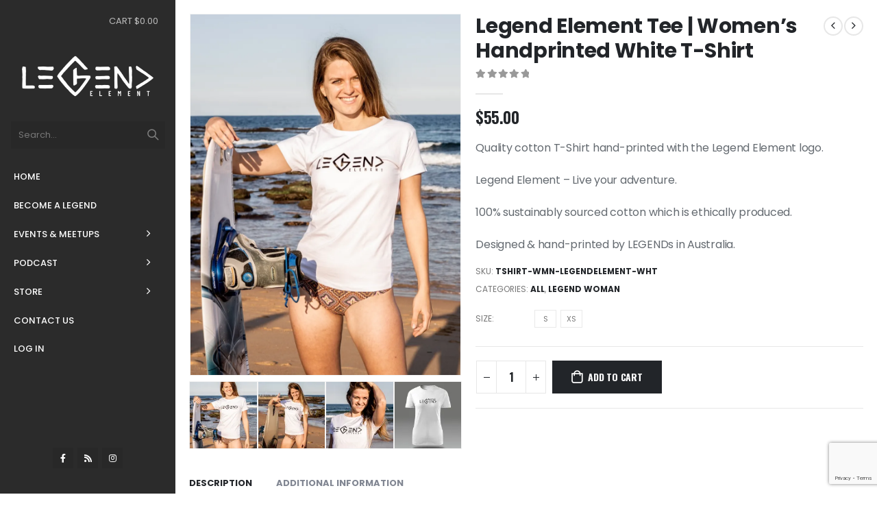

--- FILE ---
content_type: text/html; charset=UTF-8
request_url: https://legendelement.com/shop/tshirt-womens-le-handprinted-wht/
body_size: 26930
content:
<!DOCTYPE html>
<html lang="en-AU">
<head>
	<meta charset="UTF-8">
	<!--[if IE]><meta http-equiv='X-UA-Compatible' content='IE=edge,chrome=1'><![endif]-->
	<meta name="viewport" content="width=device-width, initial-scale=1.0, minimum-scale=1.0">
	<link rel="profile" href="http://gmpg.org/xfn/11" />
	<link rel="pingback" href="https://legendelement.com/xmlrpc.php" />

		<link rel="shortcut icon" href="//legendelement.com/wp-content/uploads/2019/07/blackgifshort2.jpg" type="image/x-icon" />
		<link rel="apple-touch-icon" href="//legendelement.com/wp-content/uploads/2019/07/blackgifshort2.jpg">
		<link rel="apple-touch-icon" sizes="120x120" href="//legendelement.com/wp-content/uploads/2019/07/blackgifshort2.jpg">
		<link rel="apple-touch-icon" sizes="76x76" href="//legendelement.com/wp-content/uploads/2019/07/blackgifshort2.jpg">
		<link rel="apple-touch-icon" sizes="152x152" href="//legendelement.com/wp-content/uploads/2019/07/blackgifshort2.jpg">
	<title>Legend Element Tee | Women&#8217;s Handprinted White T-Shirt &#8211; Legend Element</title>
<meta name='robots' content='max-image-preview:large' />
<script>window._wca = window._wca || [];</script>
<link rel='dns-prefetch' href='//stats.wp.com' />
<link rel='dns-prefetch' href='//c0.wp.com' />
<link rel='dns-prefetch' href='//i0.wp.com' />
<link rel="alternate" type="application/rss+xml" title="Legend Element &raquo; Feed" href="https://legendelement.com/feed/" />
<link rel="alternate" type="application/rss+xml" title="Legend Element &raquo; Comments Feed" href="https://legendelement.com/comments/feed/" />
<link rel="alternate" title="oEmbed (JSON)" type="application/json+oembed" href="https://legendelement.com/wp-json/oembed/1.0/embed?url=https%3A%2F%2Flegendelement.com%2Fshop%2Ftshirt-womens-le-handprinted-wht%2F" />
<link rel="alternate" title="oEmbed (XML)" type="text/xml+oembed" href="https://legendelement.com/wp-json/oembed/1.0/embed?url=https%3A%2F%2Flegendelement.com%2Fshop%2Ftshirt-womens-le-handprinted-wht%2F&#038;format=xml" />
<style id='wp-img-auto-sizes-contain-inline-css'>
img:is([sizes=auto i],[sizes^="auto," i]){contain-intrinsic-size:3000px 1500px}
/*# sourceURL=wp-img-auto-sizes-contain-inline-css */
</style>
<style id='wp-emoji-styles-inline-css'>

	img.wp-smiley, img.emoji {
		display: inline !important;
		border: none !important;
		box-shadow: none !important;
		height: 1em !important;
		width: 1em !important;
		margin: 0 0.07em !important;
		vertical-align: -0.1em !important;
		background: none !important;
		padding: 0 !important;
	}
/*# sourceURL=wp-emoji-styles-inline-css */
</style>
<link rel='stylesheet' id='wp-block-library-css' href='https://c0.wp.com/c/6.9/wp-includes/css/dist/block-library/style.min.css' media='all' />
<style id='wp-block-library-inline-css'>
.has-text-align-justify{text-align:justify;}

/*# sourceURL=wp-block-library-inline-css */
</style><style id='global-styles-inline-css'>
:root{--wp--preset--aspect-ratio--square: 1;--wp--preset--aspect-ratio--4-3: 4/3;--wp--preset--aspect-ratio--3-4: 3/4;--wp--preset--aspect-ratio--3-2: 3/2;--wp--preset--aspect-ratio--2-3: 2/3;--wp--preset--aspect-ratio--16-9: 16/9;--wp--preset--aspect-ratio--9-16: 9/16;--wp--preset--color--black: #000000;--wp--preset--color--cyan-bluish-gray: #abb8c3;--wp--preset--color--white: #ffffff;--wp--preset--color--pale-pink: #f78da7;--wp--preset--color--vivid-red: #cf2e2e;--wp--preset--color--luminous-vivid-orange: #ff6900;--wp--preset--color--luminous-vivid-amber: #fcb900;--wp--preset--color--light-green-cyan: #7bdcb5;--wp--preset--color--vivid-green-cyan: #00d084;--wp--preset--color--pale-cyan-blue: #8ed1fc;--wp--preset--color--vivid-cyan-blue: #0693e3;--wp--preset--color--vivid-purple: #9b51e0;--wp--preset--color--primary: #2b2b2b;--wp--preset--color--secondary: #e36159;--wp--preset--color--tertiary: #20768c;--wp--preset--color--quaternary: #383f48;--wp--preset--color--dark: #2e353e;--wp--preset--color--light: #ffffff;--wp--preset--gradient--vivid-cyan-blue-to-vivid-purple: linear-gradient(135deg,rgb(6,147,227) 0%,rgb(155,81,224) 100%);--wp--preset--gradient--light-green-cyan-to-vivid-green-cyan: linear-gradient(135deg,rgb(122,220,180) 0%,rgb(0,208,130) 100%);--wp--preset--gradient--luminous-vivid-amber-to-luminous-vivid-orange: linear-gradient(135deg,rgb(252,185,0) 0%,rgb(255,105,0) 100%);--wp--preset--gradient--luminous-vivid-orange-to-vivid-red: linear-gradient(135deg,rgb(255,105,0) 0%,rgb(207,46,46) 100%);--wp--preset--gradient--very-light-gray-to-cyan-bluish-gray: linear-gradient(135deg,rgb(238,238,238) 0%,rgb(169,184,195) 100%);--wp--preset--gradient--cool-to-warm-spectrum: linear-gradient(135deg,rgb(74,234,220) 0%,rgb(151,120,209) 20%,rgb(207,42,186) 40%,rgb(238,44,130) 60%,rgb(251,105,98) 80%,rgb(254,248,76) 100%);--wp--preset--gradient--blush-light-purple: linear-gradient(135deg,rgb(255,206,236) 0%,rgb(152,150,240) 100%);--wp--preset--gradient--blush-bordeaux: linear-gradient(135deg,rgb(254,205,165) 0%,rgb(254,45,45) 50%,rgb(107,0,62) 100%);--wp--preset--gradient--luminous-dusk: linear-gradient(135deg,rgb(255,203,112) 0%,rgb(199,81,192) 50%,rgb(65,88,208) 100%);--wp--preset--gradient--pale-ocean: linear-gradient(135deg,rgb(255,245,203) 0%,rgb(182,227,212) 50%,rgb(51,167,181) 100%);--wp--preset--gradient--electric-grass: linear-gradient(135deg,rgb(202,248,128) 0%,rgb(113,206,126) 100%);--wp--preset--gradient--midnight: linear-gradient(135deg,rgb(2,3,129) 0%,rgb(40,116,252) 100%);--wp--preset--font-size--small: 13px;--wp--preset--font-size--medium: 20px;--wp--preset--font-size--large: 36px;--wp--preset--font-size--x-large: 42px;--wp--preset--spacing--20: 0.44rem;--wp--preset--spacing--30: 0.67rem;--wp--preset--spacing--40: 1rem;--wp--preset--spacing--50: 1.5rem;--wp--preset--spacing--60: 2.25rem;--wp--preset--spacing--70: 3.38rem;--wp--preset--spacing--80: 5.06rem;--wp--preset--shadow--natural: 6px 6px 9px rgba(0, 0, 0, 0.2);--wp--preset--shadow--deep: 12px 12px 50px rgba(0, 0, 0, 0.4);--wp--preset--shadow--sharp: 6px 6px 0px rgba(0, 0, 0, 0.2);--wp--preset--shadow--outlined: 6px 6px 0px -3px rgb(255, 255, 255), 6px 6px rgb(0, 0, 0);--wp--preset--shadow--crisp: 6px 6px 0px rgb(0, 0, 0);}:where(.is-layout-flex){gap: 0.5em;}:where(.is-layout-grid){gap: 0.5em;}body .is-layout-flex{display: flex;}.is-layout-flex{flex-wrap: wrap;align-items: center;}.is-layout-flex > :is(*, div){margin: 0;}body .is-layout-grid{display: grid;}.is-layout-grid > :is(*, div){margin: 0;}:where(.wp-block-columns.is-layout-flex){gap: 2em;}:where(.wp-block-columns.is-layout-grid){gap: 2em;}:where(.wp-block-post-template.is-layout-flex){gap: 1.25em;}:where(.wp-block-post-template.is-layout-grid){gap: 1.25em;}.has-black-color{color: var(--wp--preset--color--black) !important;}.has-cyan-bluish-gray-color{color: var(--wp--preset--color--cyan-bluish-gray) !important;}.has-white-color{color: var(--wp--preset--color--white) !important;}.has-pale-pink-color{color: var(--wp--preset--color--pale-pink) !important;}.has-vivid-red-color{color: var(--wp--preset--color--vivid-red) !important;}.has-luminous-vivid-orange-color{color: var(--wp--preset--color--luminous-vivid-orange) !important;}.has-luminous-vivid-amber-color{color: var(--wp--preset--color--luminous-vivid-amber) !important;}.has-light-green-cyan-color{color: var(--wp--preset--color--light-green-cyan) !important;}.has-vivid-green-cyan-color{color: var(--wp--preset--color--vivid-green-cyan) !important;}.has-pale-cyan-blue-color{color: var(--wp--preset--color--pale-cyan-blue) !important;}.has-vivid-cyan-blue-color{color: var(--wp--preset--color--vivid-cyan-blue) !important;}.has-vivid-purple-color{color: var(--wp--preset--color--vivid-purple) !important;}.has-black-background-color{background-color: var(--wp--preset--color--black) !important;}.has-cyan-bluish-gray-background-color{background-color: var(--wp--preset--color--cyan-bluish-gray) !important;}.has-white-background-color{background-color: var(--wp--preset--color--white) !important;}.has-pale-pink-background-color{background-color: var(--wp--preset--color--pale-pink) !important;}.has-vivid-red-background-color{background-color: var(--wp--preset--color--vivid-red) !important;}.has-luminous-vivid-orange-background-color{background-color: var(--wp--preset--color--luminous-vivid-orange) !important;}.has-luminous-vivid-amber-background-color{background-color: var(--wp--preset--color--luminous-vivid-amber) !important;}.has-light-green-cyan-background-color{background-color: var(--wp--preset--color--light-green-cyan) !important;}.has-vivid-green-cyan-background-color{background-color: var(--wp--preset--color--vivid-green-cyan) !important;}.has-pale-cyan-blue-background-color{background-color: var(--wp--preset--color--pale-cyan-blue) !important;}.has-vivid-cyan-blue-background-color{background-color: var(--wp--preset--color--vivid-cyan-blue) !important;}.has-vivid-purple-background-color{background-color: var(--wp--preset--color--vivid-purple) !important;}.has-black-border-color{border-color: var(--wp--preset--color--black) !important;}.has-cyan-bluish-gray-border-color{border-color: var(--wp--preset--color--cyan-bluish-gray) !important;}.has-white-border-color{border-color: var(--wp--preset--color--white) !important;}.has-pale-pink-border-color{border-color: var(--wp--preset--color--pale-pink) !important;}.has-vivid-red-border-color{border-color: var(--wp--preset--color--vivid-red) !important;}.has-luminous-vivid-orange-border-color{border-color: var(--wp--preset--color--luminous-vivid-orange) !important;}.has-luminous-vivid-amber-border-color{border-color: var(--wp--preset--color--luminous-vivid-amber) !important;}.has-light-green-cyan-border-color{border-color: var(--wp--preset--color--light-green-cyan) !important;}.has-vivid-green-cyan-border-color{border-color: var(--wp--preset--color--vivid-green-cyan) !important;}.has-pale-cyan-blue-border-color{border-color: var(--wp--preset--color--pale-cyan-blue) !important;}.has-vivid-cyan-blue-border-color{border-color: var(--wp--preset--color--vivid-cyan-blue) !important;}.has-vivid-purple-border-color{border-color: var(--wp--preset--color--vivid-purple) !important;}.has-vivid-cyan-blue-to-vivid-purple-gradient-background{background: var(--wp--preset--gradient--vivid-cyan-blue-to-vivid-purple) !important;}.has-light-green-cyan-to-vivid-green-cyan-gradient-background{background: var(--wp--preset--gradient--light-green-cyan-to-vivid-green-cyan) !important;}.has-luminous-vivid-amber-to-luminous-vivid-orange-gradient-background{background: var(--wp--preset--gradient--luminous-vivid-amber-to-luminous-vivid-orange) !important;}.has-luminous-vivid-orange-to-vivid-red-gradient-background{background: var(--wp--preset--gradient--luminous-vivid-orange-to-vivid-red) !important;}.has-very-light-gray-to-cyan-bluish-gray-gradient-background{background: var(--wp--preset--gradient--very-light-gray-to-cyan-bluish-gray) !important;}.has-cool-to-warm-spectrum-gradient-background{background: var(--wp--preset--gradient--cool-to-warm-spectrum) !important;}.has-blush-light-purple-gradient-background{background: var(--wp--preset--gradient--blush-light-purple) !important;}.has-blush-bordeaux-gradient-background{background: var(--wp--preset--gradient--blush-bordeaux) !important;}.has-luminous-dusk-gradient-background{background: var(--wp--preset--gradient--luminous-dusk) !important;}.has-pale-ocean-gradient-background{background: var(--wp--preset--gradient--pale-ocean) !important;}.has-electric-grass-gradient-background{background: var(--wp--preset--gradient--electric-grass) !important;}.has-midnight-gradient-background{background: var(--wp--preset--gradient--midnight) !important;}.has-small-font-size{font-size: var(--wp--preset--font-size--small) !important;}.has-medium-font-size{font-size: var(--wp--preset--font-size--medium) !important;}.has-large-font-size{font-size: var(--wp--preset--font-size--large) !important;}.has-x-large-font-size{font-size: var(--wp--preset--font-size--x-large) !important;}
/*# sourceURL=global-styles-inline-css */
</style>

<style id='classic-theme-styles-inline-css'>
/*! This file is auto-generated */
.wp-block-button__link{color:#fff;background-color:#32373c;border-radius:9999px;box-shadow:none;text-decoration:none;padding:calc(.667em + 2px) calc(1.333em + 2px);font-size:1.125em}.wp-block-file__button{background:#32373c;color:#fff;text-decoration:none}
/*# sourceURL=/wp-includes/css/classic-themes.min.css */
</style>
<link rel='stylesheet' id='contact-form-7-css' href='https://legendelement.com/wp-content/plugins/contact-form-7/includes/css/styles.css?ver=5.7.7' media='all' />
<style id='woocommerce-inline-inline-css'>
.woocommerce form .form-row .required { visibility: visible; }
/*# sourceURL=woocommerce-inline-inline-css */
</style>
<link rel='stylesheet' id='js_composer_front-css' href='https://legendelement.com/wp-content/plugins/js_composer/assets/css/js_composer.min.css?ver=6.6.0' media='all' />
<link rel='stylesheet' id='bootstrap-css' href='https://legendelement.com/wp-content/uploads/porto_styles/bootstrap.css?ver=6.0.7' media='all' />
<link rel='stylesheet' id='porto-plugins-css' href='https://legendelement.com/wp-content/themes/porto/css/plugins.css?ver=6.9' media='all' />
<link rel='stylesheet' id='porto-theme-css' href='https://legendelement.com/wp-content/themes/porto/css/theme.css?ver=6.9' media='all' />
<link rel='stylesheet' id='porto-shortcodes-css' href='https://legendelement.com/wp-content/uploads/porto_styles/shortcodes.css?ver=6.0.7' media='all' />
<link rel='stylesheet' id='porto-theme-shop-css' href='https://legendelement.com/wp-content/themes/porto/css/theme_shop.css?ver=6.9' media='all' />
<link rel='stylesheet' id='porto-dynamic-style-css' href='https://legendelement.com/wp-content/uploads/porto_styles/dynamic_style.css?ver=6.0.7' media='all' />
<link rel='stylesheet' id='porto-type-builder-css' href='https://legendelement.com/wp-content/plugins/porto-functionality/builders/assets/type-builder.css?ver=2.3.0' media='all' />
<link rel='stylesheet' id='porto-style-css' href='https://legendelement.com/wp-content/themes/porto/style.css?ver=6.9' media='all' />
<style id='porto-style-inline-css'>
#header .logo,.side-header-narrow-bar-logo{max-width:210px}@media (min-width:1160px){#header .logo{max-width:290px}}@media (max-width:991px){#header .logo{max-width:170px}}@media (max-width:767px){#header .logo{max-width:150px}}#header.sticky-header .logo{max-width:137.5px}@media (min-width:992px){}.page-top ul.breadcrumb > li.home{display:inline-block}.page-top ul.breadcrumb > li.home a{position:relative;width:14px;text-indent:-9999px}.page-top ul.breadcrumb > li.home a:after{content:"\e883";font-family:'porto';float:left;text-indent:0}@media (min-width:1500px){.left-sidebar.col-lg-3,.right-sidebar.col-lg-3{-ms-flex:0 0 20%;flex:0 0 20%;max-width:20%}.main-content.col-lg-9{-ms-flex:0 0 80%;flex:0 0 80%;max-width:80%}.main-content.col-lg-6{-ms-flex:0 0 60%;flex:0 0 60%;max-width:60%}}.product-images .img-thumbnail .inner,.product-images .img-thumbnail .inner img{-webkit-transform:none;transform:none}#header.sticky-header .main-menu > li.menu-item:hover > a,#header.sticky-header .main-menu > li.menu-item.active:hover > a,#header.sticky-header .main-menu > li.menu-custom-content:hover a{color:#20768c}#header.sticky-header .main-menu > li.menu-item.active > a,#header.sticky-header .main-menu > li.menu-custom-content.active a{color:#20768c}#login-form-popup{position:relative;width:80%;max-width:525px;margin-left:auto;margin-right:auto}#login-form-popup .featured-box{margin-bottom:0;box-shadow:none;border:none;border-radius:0}#login-form-popup .featured-box .box-content{padding:45px 36px 30px;border:none}#login-form-popup .featured-box h2{text-transform:uppercase;font-size:15px;letter-spacing:.05em;font-weight:600;line-height:2}#login-form-popup .porto-social-login-section{margin-top:20px}.porto-social-login-section{background:#f4f4f2;text-align:center;padding:20px 20px 25px}.porto-social-login-section p{text-transform:uppercase;font-size:12px;color:#292525;font-weight:600;margin-bottom:8px}#login-form-popup .col2-set{margin-left:-20px;margin-right:-20px}#login-form-popup .col-1,#login-form-popup .col-2{padding-left:20px;padding-right:20px}@media (min-width:992px){#login-form-popup .col-1{border-right:1px solid #f5f6f6}}#login-form-popup .input-text{box-shadow:none;padding-top:10px;padding-bottom:10px;border-color:#ddd;border-radius:2px;line-height:1.5 !important}#login-form-popup .form-row{margin-bottom:20px}#login-form-popup .woocommerce-privacy-policy-text{display:none}#login-form-popup .button{border-radius:2px;padding:18px 24px;text-shadow:none;font-family:Oswald,sans-serif;font-size:12px;letter-spacing:-0.025em}#login-form-popup label.inline{margin-top:15px;float:right;position:relative;cursor:pointer;line-height:1.5}#login-form-popup label.inline input[type=checkbox]{opacity:0;margin-right:8px;margin-top:0;margin-bottom:0}#login-form-popup label.inline span:before{content:'';position:absolute;border:1px solid #ddd;border-radius:1px;width:16px;height:16px;left:0;top:0;text-align:center;line-height:15px;font-family:'Font Awesome 5 Free';font-weight:900;font-size:9px;color:#aaa}#login-form-popup label.inline input[type=checkbox]:checked + span:before{content:'\f00c'}#login-form-popup .social-button i{font-size:16px;margin-right:8px}#login-form-popup p.status{color:#292525}.porto-social-login-section .google-plus{background:#dd4e31}.porto-social-login-section .facebook{background:#3a589d}.porto-social-login-section .twitter{background:#1aa9e1}.featured-box .porto-social-login-section i{color:#fff}.porto-social-login-section .social-button:hover{background:var(--primary)}html.panel-opened body > .mfp-bg{z-index:9042}html.panel-opened body > .mfp-wrap{z-index:9043}.woocommerce.archive .main-content{padding-top:0}.page-wrapper{min-height:100vh}.view-switcher img{display:none}#header .porto-view-switcher .narrow .popup li.menu-item:hover > a{background:#ccc;color:#fff}#mini-cart .cart-subtotal{font-weight:400}.porto-products-filter-body .sidebar{padding-top:0}.header-side-nav .sidebar-menu{margin-bottom:0;margin-right:-20px}#header .porto-view-switcher>li.menu-item>a,#header .top-links>li.menu-item>a{font-size:13px;text-transform:uppercase;font-weight:500}.header-side-nav .sidebar-menu > li.menu-item > .arrow{right:22px}@media (max-width:1440px){.header-side-nav .sidebar-menu > li.menu-item > a,.toggle-menu-wrap .sidebar-menu > li.menu-item > a{line-height:17px}#header .top-links>li.menu-item>a{line-height:23px}}.single-product .product-layout-transparent{margin-top:-20px}.star-rating,.archive-products .star-rating{font-size:12px}ul.products li.product-col h3{font-family:'Open Sans'}ul.products li.product-default h3{color:#282d3b}.add-links .add_to_cart_button{padding:0 1.5em}li.product-col:hover .add-links .add_to_cart_button{padding:0 .7143em}.add-links .add_to_cart_button:before{display:none}ul.products li.product-col:hover .add-links .add_to_cart_button:before{display:inline-block}ul.products li.product-col .price{font-family:'Open Sans'}.pagination.load-more .next{width:auto;display:inline-block;background:#000;color:#fff;font-family:Oswald;font-size:14px;-webkit-font-smoothing:antialiased;padding:15px 50px}.owl-carousel.nav-style-4 .owl-nav [class*="owl-"]{color:#bfbfbf}.owl-carousel .owl-nav .owl-prev:before{content:"\e829"}.owl-carousel .owl-nav .owl-next:before{content:"\e828"}.single-product .product_title{font-family:Poppins}.porto-related-products{background:none;padding-top:0}#content-bottom + .porto-related-products{background:#f4f4f4;padding-top:40px}.type-product > .porto-related-products{padding-top:40px}.footer-top{border-width:1px 0;border-style:solid;border-color:rgba(0,0,0,.06)}@media (min-width:768px){.footer-top .container{display:-ms-flexbox;display:flex;-ms-flex-align:center;align-items:center;-ms-flex-pack:justify;justify-content:space-between}.footer-top .widget{margin:0}}.footer-top h4,.footer-top h5{letter-spacing:.075em}.footer-top .follow-us .share-links{white-space:nowrap}.footer-top .follow-us .share-links a{box-shadow:none;font-size:18px;width:40px;height:40px}#footer{-webkit-font-smoothing:antialiased}#footer .widget-title{font-size:14px}@media (min-width:576px){#footer .contact-details{display:-ms-flexbox;display:flex;-ms-flex-wrap:wrap;flex-wrap:wrap}#footer .contact-details > li{flex:0 0 50%}}#footer .contact-info i{display:none}#footer .contact-info .contact-details strong,#footer .contact-info .contact-details span{padding:0}#footer .contact-info .contact-details strong{text-transform:uppercase}#footer .footer-main > .container{padding-top:4.5rem;padding-bottom:0}#footer .footer-bottom{padding-bottom:2rem;font-size:13px}.newsletter-popup-form .formError .formErrorContent{color:#fff !important;width:165px}.newsletter-popup-form .wysija-submit:hover{background:#e6e6e6}.newsletter-popup-form{position:relative;max-width:700px;width:100%;margin-left:auto;margin-right:auto;box-shadow:0 10px 25px rgba(0,0,0,0.5);background:url(//sw-themes.com/porto_dummy/wp-content/uploads/2016/06/newsletter_popup_bg.jpg) no-repeat;background-size:cover;padding:30px 30px 10px;background-position:bottom right}.newsletter-popup-form .porto-modal-content{max-width:332px;padding:0;text-align:center;width:100%;background:none}.newsletter-popup-form h2{color:#313131;font-size:16px;font-weight:700;letter-spacing:0;margin:20px 0 12px}.newsletter-popup-form .widget_wysija{color:#444;font-size:13px;line-height:1.4}.newsletter-popup-form .widget_wysija:after{content:'';display:block;clear:both}.newsletter-popup-form .wysija-paragraph{float:left;margin-top:0;text-align:left;width:83%;margin-bottom:15px}.newsletter-popup-form .wysija-submit{background:#fff;border-color:#ccc;border-radius:0 5px 5px 0;color:#686868;float:left;margin-left:-2px;margin-top:0;padding:7px 12px}.newsletter-popup-form .wysija-input{border:1px solid #ccc;border-radius:5px 0 0 5px;box-shadow:0 1px 1px rgba(0,0,0,0.075) inset;color:#bfbfa6;font-size:13px;padding:7px 12px;width:100%}.newsletter-popup-form .checkbox{color:#777;font-size:11px}.newsletter-notification-form > .vc_column-inner{padding-top:0 !important}.rtl .newsletter-popup-form .wysija-paragraph{float:right;text-align:right}.rtl .newsletter-popup-form .wysija-submit{border-radius:5px 0 0 5px;float:right;margin-right:-2px;margin-left:0}.rtl .newsletter-popup-form .wysija-input{border-radius:0 5px 5px 0}.rtl .header-side-nav .sidebar-menu{margin-left:-20px;margin-right:0}.rtl .owl-carousel .owl-nav .owl-prev:before{content:"\e828"}.rtl .owl-carousel .owl-nav .owl-next:before{content:"\e829"}.vc_column_container > .vc_column-inner{padding-left:0!important;padding-right:0!important}
/*# sourceURL=porto-style-inline-css */
</style>
<link rel='stylesheet' id='jetpack_css-css' href='https://c0.wp.com/p/jetpack/10.9.3/css/jetpack.css' media='all' />
<script src="https://c0.wp.com/c/6.9/wp-includes/js/jquery/jquery.min.js" id="jquery-core-js"></script>
<script src="https://c0.wp.com/c/6.9/wp-includes/js/jquery/jquery-migrate.min.js" id="jquery-migrate-js"></script>
<script src="https://legendelement.com/wp-content/plugins/revslider/public/assets/js/rbtools.min.js?ver=6.5.18" async id="tp-tools-js"></script>
<script src="https://legendelement.com/wp-content/plugins/revslider/public/assets/js/rs6.min.js?ver=6.5.20" async id="revmin-js"></script>
<script src="https://c0.wp.com/p/woocommerce/6.5.1/assets/js/jquery-blockui/jquery.blockUI.min.js" id="jquery-blockui-js"></script>
<script id="wc-add-to-cart-js-extra">
var wc_add_to_cart_params = {"ajax_url":"/wp-admin/admin-ajax.php","wc_ajax_url":"/?wc-ajax=%%endpoint%%","i18n_view_cart":"View cart","cart_url":"https://legendelement.com/cart/","is_cart":"","cart_redirect_after_add":"no"};
//# sourceURL=wc-add-to-cart-js-extra
</script>
<script src="https://c0.wp.com/p/woocommerce/6.5.1/assets/js/frontend/add-to-cart.min.js" id="wc-add-to-cart-js"></script>
<script src="https://legendelement.com/wp-content/plugins/js_composer/assets/js/vendors/woocommerce-add-to-cart.js?ver=6.6.0" id="vc_woocommerce-add-to-cart-js-js"></script>
<script defer src="https://stats.wp.com/s-202603.js" id="woocommerce-analytics-js"></script>
<link rel="https://api.w.org/" href="https://legendelement.com/wp-json/" /><link rel="alternate" title="JSON" type="application/json" href="https://legendelement.com/wp-json/wp/v2/product/3259" /><link rel="EditURI" type="application/rsd+xml" title="RSD" href="https://legendelement.com/xmlrpc.php?rsd" />
<meta name="generator" content="WordPress 6.9" />
<meta name="generator" content="WooCommerce 6.5.1" />
<link rel="canonical" href="https://legendelement.com/shop/tshirt-womens-le-handprinted-wht/" />
<link rel='shortlink' href='https://legendelement.com/?p=3259' />

		<!-- GA Google Analytics @ https://m0n.co/ga -->
		<script>
			(function(i,s,o,g,r,a,m){i['GoogleAnalyticsObject']=r;i[r]=i[r]||function(){
			(i[r].q=i[r].q||[]).push(arguments)},i[r].l=1*new Date();a=s.createElement(o),
			m=s.getElementsByTagName(o)[0];a.async=1;a.src=g;m.parentNode.insertBefore(a,m)
			})(window,document,'script','https://www.google-analytics.com/analytics.js','ga');
			ga('create', 'UA-204335154-1', 'auto');
			ga('send', 'pageview');
		</script>

	<style type='text/css'>img#wpstats{display:none}</style>
			<script type="text/javascript">
		WebFontConfig = {
			google: { families: [ 'Poppins:400,500,600,700','Shadows+Into+Light:400,700','Oswald:200,300,400,500,600,700,800','Open+Sans:400,600,700','Playfair+Display:400,700' ] }
		};
		(function(d) {
			var wf = d.createElement('script'), s = d.scripts[0];
			wf.src = 'https://legendelement.com/wp-content/themes/porto/js/libs/webfont.js';
			wf.async = true;
			s.parentNode.insertBefore(wf, s);
		})(document);</script>
			<noscript><style>.woocommerce-product-gallery{ opacity: 1 !important; }</style></noscript>
	<meta name="generator" content="Elementor 3.14.1; features: a11y_improvements, additional_custom_breakpoints; settings: css_print_method-external, google_font-enabled, font_display-auto">

<!-- Meta Pixel Code -->
<script type='text/javascript'>
!function(f,b,e,v,n,t,s){if(f.fbq)return;n=f.fbq=function(){n.callMethod?
n.callMethod.apply(n,arguments):n.queue.push(arguments)};if(!f._fbq)f._fbq=n;
n.push=n;n.loaded=!0;n.version='2.0';n.queue=[];t=b.createElement(e);t.async=!0;
t.src=v;s=b.getElementsByTagName(e)[0];s.parentNode.insertBefore(t,s)}(window,
document,'script','https://connect.facebook.net/en_US/fbevents.js?v=next');
</script>
<!-- End Meta Pixel Code -->

      <script type='text/javascript'>
        var url = window.location.href + '?ob=open-bridge';
        fbq('set', 'openbridge', '626908381349934', url);
      </script>
    <script type='text/javascript'>fbq('init', '626908381349934', {}, {
    "agent": "wordpress-6.9-3.0.12"
})</script><script type='text/javascript'>
    fbq('track', 'PageView', []);
  </script>
<!-- Meta Pixel Code -->
<noscript>
<img height="1" width="1" style="display:none" alt="fbpx"
src="https://www.facebook.com/tr?id=626908381349934&ev=PageView&noscript=1" />
</noscript>
<!-- End Meta Pixel Code -->
			<script  type="text/javascript">
				!function(f,b,e,v,n,t,s){if(f.fbq)return;n=f.fbq=function(){n.callMethod?
					n.callMethod.apply(n,arguments):n.queue.push(arguments)};if(!f._fbq)f._fbq=n;
					n.push=n;n.loaded=!0;n.version='2.0';n.queue=[];t=b.createElement(e);t.async=!0;
					t.src=v;s=b.getElementsByTagName(e)[0];s.parentNode.insertBefore(t,s)}(window,
					document,'script','https://connect.facebook.net/en_US/fbevents.js');
			</script>
			<!-- WooCommerce Facebook Integration Begin -->
			<script  type="text/javascript">

				fbq('init', '626908381349934', {}, {
    "agent": "woocommerce-6.5.1-3.0.27"
});

				fbq( 'track', 'PageView', {
    "source": "woocommerce",
    "version": "6.5.1",
    "pluginVersion": "3.0.27"
} );

				document.addEventListener( 'DOMContentLoaded', function() {
					jQuery && jQuery( function( $ ) {
						// Insert placeholder for events injected when a product is added to the cart through AJAX.
						$( document.body ).append( '<div class=\"wc-facebook-pixel-event-placeholder\"></div>' );
					} );
				}, false );

			</script>
			<!-- WooCommerce Facebook Integration End -->
			<meta name="generator" content="Powered by WPBakery Page Builder - drag and drop page builder for WordPress."/>
			<style type="text/css">
				/* If html does not have either class, do not show lazy loaded images. */
				html:not( .jetpack-lazy-images-js-enabled ):not( .js ) .jetpack-lazy-image {
					display: none;
				}
			</style>
			<script>
				document.documentElement.classList.add(
					'jetpack-lazy-images-js-enabled'
				);
			</script>
		<meta name="generator" content="Powered by Slider Revolution 6.5.20 - responsive, Mobile-Friendly Slider Plugin for WordPress with comfortable drag and drop interface." />
<link rel="icon" href="https://i0.wp.com/legendelement.com/wp-content/uploads/2019/07/cropped-blackgifshort2.jpg?fit=32%2C32&#038;ssl=1" sizes="32x32" />
<link rel="icon" href="https://i0.wp.com/legendelement.com/wp-content/uploads/2019/07/cropped-blackgifshort2.jpg?fit=192%2C192&#038;ssl=1" sizes="192x192" />
<link rel="apple-touch-icon" href="https://i0.wp.com/legendelement.com/wp-content/uploads/2019/07/cropped-blackgifshort2.jpg?fit=180%2C180&#038;ssl=1" />
<meta name="msapplication-TileImage" content="https://i0.wp.com/legendelement.com/wp-content/uploads/2019/07/cropped-blackgifshort2.jpg?fit=270%2C270&#038;ssl=1" />
<script>function setREVStartSize(e){
			//window.requestAnimationFrame(function() {
				window.RSIW = window.RSIW===undefined ? window.innerWidth : window.RSIW;
				window.RSIH = window.RSIH===undefined ? window.innerHeight : window.RSIH;
				try {
					var pw = document.getElementById(e.c).parentNode.offsetWidth,
						newh;
					pw = pw===0 || isNaN(pw) ? window.RSIW : pw;
					e.tabw = e.tabw===undefined ? 0 : parseInt(e.tabw);
					e.thumbw = e.thumbw===undefined ? 0 : parseInt(e.thumbw);
					e.tabh = e.tabh===undefined ? 0 : parseInt(e.tabh);
					e.thumbh = e.thumbh===undefined ? 0 : parseInt(e.thumbh);
					e.tabhide = e.tabhide===undefined ? 0 : parseInt(e.tabhide);
					e.thumbhide = e.thumbhide===undefined ? 0 : parseInt(e.thumbhide);
					e.mh = e.mh===undefined || e.mh=="" || e.mh==="auto" ? 0 : parseInt(e.mh,0);
					if(e.layout==="fullscreen" || e.l==="fullscreen")
						newh = Math.max(e.mh,window.RSIH);
					else{
						e.gw = Array.isArray(e.gw) ? e.gw : [e.gw];
						for (var i in e.rl) if (e.gw[i]===undefined || e.gw[i]===0) e.gw[i] = e.gw[i-1];
						e.gh = e.el===undefined || e.el==="" || (Array.isArray(e.el) && e.el.length==0)? e.gh : e.el;
						e.gh = Array.isArray(e.gh) ? e.gh : [e.gh];
						for (var i in e.rl) if (e.gh[i]===undefined || e.gh[i]===0) e.gh[i] = e.gh[i-1];
											
						var nl = new Array(e.rl.length),
							ix = 0,
							sl;
						e.tabw = e.tabhide>=pw ? 0 : e.tabw;
						e.thumbw = e.thumbhide>=pw ? 0 : e.thumbw;
						e.tabh = e.tabhide>=pw ? 0 : e.tabh;
						e.thumbh = e.thumbhide>=pw ? 0 : e.thumbh;
						for (var i in e.rl) nl[i] = e.rl[i]<window.RSIW ? 0 : e.rl[i];
						sl = nl[0];
						for (var i in nl) if (sl>nl[i] && nl[i]>0) { sl = nl[i]; ix=i;}
						var m = pw>(e.gw[ix]+e.tabw+e.thumbw) ? 1 : (pw-(e.tabw+e.thumbw)) / (e.gw[ix]);
						newh =  (e.gh[ix] * m) + (e.tabh + e.thumbh);
					}
					var el = document.getElementById(e.c);
					if (el!==null && el) el.style.height = newh+"px";
					el = document.getElementById(e.c+"_wrapper");
					if (el!==null && el) {
						el.style.height = newh+"px";
						el.style.display = "block";
					}
				} catch(e){
					console.log("Failure at Presize of Slider:" + e)
				}
			//});
		  };</script>
<style id="kirki-inline-styles"></style><noscript><style> .wpb_animate_when_almost_visible { opacity: 1; }</style></noscript><link rel='stylesheet' id='rs-plugin-settings-css' href='https://legendelement.com/wp-content/plugins/revslider/public/assets/css/rs6.css?ver=6.5.20' media='all' />
<style id='rs-plugin-settings-inline-css'>
#rs-demo-id {}
/*# sourceURL=rs-plugin-settings-inline-css */
</style>
</head>
<body class="wp-singular product-template-default single single-product postid-3259 wp-embed-responsive wp-theme-porto theme-porto woocommerce woocommerce-page woocommerce-no-js login-popup wide blog-1 body-side wpb-js-composer js-comp-ver-6.6.0 vc_responsive elementor-default elementor-kit-2890">

	<div class="page-wrapper side-nav"><!-- page wrapper -->

		
								<!-- header wrapper -->
			<div class="header-wrapper header-side-nav side-nav-wrap">
								<header id="header" class="header-side sticky-menu-header" data-plugin-sticky data-plugin-options="{&quot;autoInit&quot;: true, &quot;minWidth&quot;: 992, &quot;containerSelector&quot;: &quot;.page-wrapper&quot;,&quot;autoFit&quot;:true, &quot;paddingOffsetBottom&quot;: 0, &quot;paddingOffsetTop&quot;: 0}">
	<div class="header-main show-minicart">

		<div class="side-top">
			<div class="container">
				
				<div class="header-minicart">
												<div id="mini-cart" class="mini-cart minicart-inline">
			<div class="cart-head">
			<span class="cart-icon"><i class="minicart-icon porto-icon-bag-2"></i><span class="cart-items">0</span></span><span class="cart-subtotal">Cart <span class="cart-price"><span class="woocommerce-Price-amount amount"><bdi><span class="woocommerce-Price-currencySymbol">&#36;</span>0.00</bdi></span></span></span>			</div>
					<div class="cart-popup widget_shopping_cart">
				<div class="widget_shopping_cart_content">
									<div class="cart-loading"></div>
								</div>
			</div>
						</div>
						</div>
			</div>
		</div>

		<div class="container">

			
			<div class="header-left">
						<div class="logo">
		<a href="https://legendelement.com/" title="Legend Element - Live Your Adventure"  rel="home">
		<img class="img-responsive standard-logo retina-logo" src="//legendelement.com/wp-content/uploads/2019/06/Legend_Element_white.png" alt="Legend Element" />	</a>
			</div>
					</div>

			<div class="header-center">
				<div class="searchform-popup"><a class="search-toggle"><i class="fas fa-search"></i><span class="search-text">Search</span></a>	<form action="https://legendelement.com/" method="get"
		class="searchform">
		<div class="searchform-fields">
			<span class="text"><input name="s" type="text" value="" placeholder="Search&hellip;" autocomplete="off" /></span>
							<input type="hidden" name="post_type" value="product"/>
							<span class="button-wrap">
							<button class="btn btn-special" title="Search" type="submit"><i class="fas fa-search"></i></button>
						</span>
		</div>
				<div class="live-search-list"></div>
			</form>
	</div>
				<ul id="menu-main" class="sidebar-menu"><li id="nav-menu-item-3097" class="menu-item menu-item-type-post_type menu-item-object-page menu-item-home  narrow "><a href="https://legendelement.com/">Home</a></li>
<li id="nav-menu-item-3586" class="menu-item menu-item-type-post_type menu-item-object-page  narrow "><a href="https://legendelement.com/become-a-legend/">Become a Legend</a></li>
<li id="nav-menu-item-4089" class="menu-item menu-item-type-custom menu-item-object-custom menu-item-has-children  has-sub narrow "><a class="nolink" href="#">Events &#038; Meetups</a><span class="arrow"></span>
<div class="popup"><div class="inner" style=""><ul class="sub-menu">
	<li id="nav-menu-item-4148" class="menu-item menu-item-type-post_type menu-item-object-page " data-cols="1"><a target="_blank" href="https://legendelement.com/reconnection-yoga-retreat/">Reconnection Yoga Retreat</a></li>
	<li id="nav-menu-item-4098" class="menu-item menu-item-type-custom menu-item-object-custom " data-cols="1"><a target="_blank" href="https://www.facebook.com/legendelementofficial/events">All Events</a></li>
</ul></div></div>
</li>
<li id="nav-menu-item-3096" class="menu-item menu-item-type-post_type menu-item-object-page menu-item-has-children  has-sub narrow "><a class="nolink" href="#">Podcast</a><span class="arrow"></span>
<div class="popup"><div class="inner" style=""><ul class="sub-menu">
	<li id="nav-menu-item-3111" class="menu-item menu-item-type-custom menu-item-object-custom " data-cols="1"><a href="https://open.spotify.com/show/12gDBlp5wWYBiTKDJcgit7?si=BOfw-TdLS3aJMwZuXTQsow">Legend Element Podcast</a></li>
	<li id="nav-menu-item-3980" class="menu-item menu-item-type-custom menu-item-object-custom " data-cols="1"><a target="_blank" href="https://www.patreon.com/legendelement">Patreon</a></li>
</ul></div></div>
</li>
<li id="nav-menu-item-320" class="menu-item menu-item-type-post_type menu-item-object-page menu-item-has-children current_page_parent  has-sub narrow "><a class="nolink" href="#">Store</a><span class="arrow"></span>
<div class="popup"><div class="inner" style=""><ul class="sub-menu">
	<li id="nav-menu-item-3103" class="menu-item menu-item-type-taxonomy menu-item-object-product_cat current-product-ancestor current-menu-parent current-product-parent active" data-cols="1"><a href="https://legendelement.com/category-product/all/">All</a></li>
	<li id="nav-menu-item-3104" class="menu-item menu-item-type-taxonomy menu-item-object-product_cat " data-cols="1"><a href="https://legendelement.com/category-product/legend-man/">Legend Man</a></li>
	<li id="nav-menu-item-3105" class="menu-item menu-item-type-taxonomy menu-item-object-product_cat current-product-ancestor current-menu-parent current-product-parent active" data-cols="1"><a href="https://legendelement.com/category-product/legend-woman/">Legend Woman</a></li>
	<li id="nav-menu-item-3665" class="menu-item menu-item-type-taxonomy menu-item-object-product_cat " data-cols="1"><a href="https://legendelement.com/category-product/accessories/">Accessories</a></li>
	<li id="nav-menu-item-3666" class="menu-item menu-item-type-taxonomy menu-item-object-product_cat " data-cols="1"><a href="https://legendelement.com/category-product/bundle/">Bundle</a></li>
</ul></div></div>
</li>
<li id="nav-menu-item-3098" class="menu-item menu-item-type-post_type menu-item-object-page  narrow "><a href="https://legendelement.com/contact-us/">Contact Us</a></li>
</ul>				<a class="mobile-toggle"><i class="fas fa-bars"></i></a>

				<div class="d-xl-none d-lg-none inline-block">
							<div id="mini-cart" class="mini-cart minicart-inline">
			<div class="cart-head">
			<span class="cart-icon"><i class="minicart-icon porto-icon-bag-2"></i><span class="cart-items">0</span></span><span class="cart-subtotal">Cart <span class="cart-price"><span class="woocommerce-Price-amount amount"><bdi><span class="woocommerce-Price-currencySymbol">&#36;</span>0.00</bdi></span></span></span>			</div>
					<div class="cart-popup widget_shopping_cart">
				<div class="widget_shopping_cart_content">
									<div class="cart-loading"></div>
								</div>
			</div>
						</div>
						</div>

				<ul class="top-links accordion-menu show-arrow" id="menu-top-navigation-1"><li class="menu-item"><a class="porto-link-login" href="https://legendelement.com/my-account/">Log In</a></li></ul>			</div>

			<div class="header-right">
				<div class="side-bottom">
					
					<div class="share-links">		<a target="_blank"  rel="nofollow" class="share-facebook" href="https://www.facebook.com/legendelementofficial" title="Facebook"></a>
				<a target="_blank"  rel="nofollow" class="share-rss" href="https://open.spotify.com/show/4EK352BlCfiDIIzWVGj0L8" title="RSS"></a>
				<a target="_blank"  rel="nofollow" class="share-instagram" href="https://www.instagram.com/legendelementofficial" title="Instagram"></a>
		</div>
									</div>
			</div>
		</div>
			</div>
</header>

							</div>
			<!-- end header wrapper -->
		
					<div class="content-wrapper">
		
		
		<div id="main" class="column1 boxed no-breadcrumbs"><!-- main -->

			<div class="container">
			<div class="row main-content-wrap">

			<!-- main content -->
			<div class="main-content col-lg-12">

			
	<div id="primary" class="content-area"><main id="content" class="site-main" role="main">

					
			<div class="woocommerce-notices-wrapper"></div>
<div id="product-3259" class="product type-product post-3259 status-publish first outofstock product_cat-all product_cat-legend-woman has-post-thumbnail taxable shipping-taxable purchasable product-type-variable product-layout-default">

	<div class="product-summary-wrap">
					<div class="row">
				<div class="summary-before col-md-5">
							<div class="labels"></div><div class="product-images images">
	<div class="product-image-slider owl-carousel show-nav-hover has-ccols ccols-1"><div class="img-thumbnail"><div class="inner"><img width="900" height="1200" src="https://i0.wp.com/legendelement.com/wp-content/uploads/2021/04/0B9A5101.jpg?fit=900%2C1200&amp;ssl=1" class="woocommerce-main-image img-responsive jetpack-lazy-image" alt="" href="https://legendelement.com/wp-content/uploads/2021/04/0B9A5101.jpg" title="0B9A5101" decoding="async" fetchpriority="high" data-lazy-srcset="https://i0.wp.com/legendelement.com/wp-content/uploads/2021/04/0B9A5101.jpg?resize=768%2C1024&amp;ssl=1 768w, https://i0.wp.com/legendelement.com/wp-content/uploads/2021/04/0B9A5101.jpg?resize=640%2C854&amp;ssl=1 640w, https://i0.wp.com/legendelement.com/wp-content/uploads/2021/04/0B9A5101.jpg?resize=400%2C534&amp;ssl=1 400w, https://i0.wp.com/legendelement.com/wp-content/uploads/2021/04/0B9A5101.jpg?resize=367%2C490&amp;ssl=1 367w, https://i0.wp.com/legendelement.com/wp-content/uploads/2021/04/0B9A5101.jpg?resize=900%2C1200&amp;ssl=1 900w" data-lazy-sizes="(max-width: 900px) 100vw, 900px" data-lazy-src="https://i0.wp.com/legendelement.com/wp-content/uploads/2021/04/0B9A5101.jpg?fit=900%2C1200&amp;ssl=1&amp;is-pending-load=1" srcset="[data-uri]" /></div></div><div class="img-thumbnail"><div class="inner"><img width="900" height="1200" src="https://i0.wp.com/legendelement.com/wp-content/uploads/2021/04/0B9A5135.jpg?fit=900%2C1200&amp;ssl=1" class="img-responsive jetpack-lazy-image" alt="" href="https://legendelement.com/wp-content/uploads/2021/04/0B9A5135.jpg" decoding="async" data-lazy-srcset="https://i0.wp.com/legendelement.com/wp-content/uploads/2021/04/0B9A5135.jpg?resize=768%2C1024&amp;ssl=1 768w, https://i0.wp.com/legendelement.com/wp-content/uploads/2021/04/0B9A5135.jpg?resize=640%2C853&amp;ssl=1 640w, https://i0.wp.com/legendelement.com/wp-content/uploads/2021/04/0B9A5135.jpg?resize=400%2C533&amp;ssl=1 400w, https://i0.wp.com/legendelement.com/wp-content/uploads/2021/04/0B9A5135.jpg?resize=367%2C489&amp;ssl=1 367w, https://i0.wp.com/legendelement.com/wp-content/uploads/2021/04/0B9A5135.jpg?resize=900%2C1200&amp;ssl=1 900w" data-lazy-sizes="(max-width: 900px) 100vw, 900px" data-lazy-src="https://i0.wp.com/legendelement.com/wp-content/uploads/2021/04/0B9A5135.jpg?fit=900%2C1200&amp;ssl=1&amp;is-pending-load=1" srcset="[data-uri]" /></div></div><div class="img-thumbnail"><div class="inner"><img width="900" height="1201" src="https://i0.wp.com/legendelement.com/wp-content/uploads/2021/04/0B9A5128.jpg?fit=900%2C1201&amp;ssl=1" class="img-responsive jetpack-lazy-image" alt="" href="https://legendelement.com/wp-content/uploads/2021/04/0B9A5128.jpg" decoding="async" data-lazy-srcset="https://i0.wp.com/legendelement.com/wp-content/uploads/2021/04/0B9A5128.jpg?resize=768%2C1024&amp;ssl=1 768w, https://i0.wp.com/legendelement.com/wp-content/uploads/2021/04/0B9A5128.jpg?resize=640%2C854&amp;ssl=1 640w, https://i0.wp.com/legendelement.com/wp-content/uploads/2021/04/0B9A5128.jpg?resize=400%2C534&amp;ssl=1 400w, https://i0.wp.com/legendelement.com/wp-content/uploads/2021/04/0B9A5128.jpg?resize=367%2C490&amp;ssl=1 367w, https://i0.wp.com/legendelement.com/wp-content/uploads/2021/04/0B9A5128.jpg?resize=900%2C1201&amp;ssl=1 900w" data-lazy-sizes="(max-width: 900px) 100vw, 900px" data-lazy-src="https://i0.wp.com/legendelement.com/wp-content/uploads/2021/04/0B9A5128.jpg?fit=900%2C1201&amp;ssl=1&amp;is-pending-load=1" srcset="[data-uri]" /></div></div><div class="img-thumbnail"><div class="inner"><img width="900" height="1199" src="https://i0.wp.com/legendelement.com/wp-content/uploads/2021/05/Tricko-Be-A-FCKN-Legend-2-1.jpg?fit=900%2C1199&amp;ssl=1" class="img-responsive jetpack-lazy-image" alt="" href="https://legendelement.com/wp-content/uploads/2021/05/Tricko-Be-A-FCKN-Legend-2-1.jpg" decoding="async" loading="lazy" data-lazy-srcset="https://i0.wp.com/legendelement.com/wp-content/uploads/2021/05/Tricko-Be-A-FCKN-Legend-2-1.jpg?resize=769%2C1024&amp;ssl=1 769w, https://i0.wp.com/legendelement.com/wp-content/uploads/2021/05/Tricko-Be-A-FCKN-Legend-2-1.jpg?resize=768%2C1023&amp;ssl=1 768w, https://i0.wp.com/legendelement.com/wp-content/uploads/2021/05/Tricko-Be-A-FCKN-Legend-2-1.jpg?resize=640%2C853&amp;ssl=1 640w, https://i0.wp.com/legendelement.com/wp-content/uploads/2021/05/Tricko-Be-A-FCKN-Legend-2-1.jpg?resize=400%2C533&amp;ssl=1 400w, https://i0.wp.com/legendelement.com/wp-content/uploads/2021/05/Tricko-Be-A-FCKN-Legend-2-1.jpg?resize=367%2C489&amp;ssl=1 367w, https://i0.wp.com/legendelement.com/wp-content/uploads/2021/05/Tricko-Be-A-FCKN-Legend-2-1.jpg?resize=900%2C1199&amp;ssl=1 900w" data-lazy-sizes="auto, (max-width: 900px) 100vw, 900px" data-lazy-src="https://i0.wp.com/legendelement.com/wp-content/uploads/2021/05/Tricko-Be-A-FCKN-Legend-2-1.jpg?fit=900%2C1199&amp;ssl=1&amp;is-pending-load=1" srcset="[data-uri]" /></div></div></div><span class="zoom" data-index="0"><i class="porto-icon-plus"></i></span></div>

<div class="product-thumbnails thumbnails">
	<div class="product-thumbs-slider owl-carousel has-ccols ccols-4"><div class="img-thumbnail"><img class="woocommerce-main-thumb img-responsive" alt="0B9A5101" src="https://i0.wp.com/legendelement.com/wp-content/uploads/2021/04/0B9A5101.jpg?resize=150%2C150&#038;ssl=1" /></div><div class="img-thumbnail"><img class="img-responsive" alt="0B9A5135" src="https://i0.wp.com/legendelement.com/wp-content/uploads/2021/04/0B9A5135.jpg?resize=150%2C150&#038;ssl=1" /></div><div class="img-thumbnail"><img class="img-responsive" alt="0B9A5128" src="https://i0.wp.com/legendelement.com/wp-content/uploads/2021/04/0B9A5128.jpg?resize=150%2C150&#038;ssl=1" /></div><div class="img-thumbnail"><img class="img-responsive" alt="Tricko Be A FCKN Legend 2 (1)" src="https://i0.wp.com/legendelement.com/wp-content/uploads/2021/05/Tricko-Be-A-FCKN-Legend-2-1.jpg?resize=150%2C150&#038;ssl=1" /></div></div></div>
						</div>

			<div class="summary entry-summary col-md-7">
							<h2 class="product_title entry-title show-product-nav">
		Legend Element Tee | Women&#8217;s Handprinted White T-Shirt	</h2>
<div class="product-nav">		<div class="product-prev">
			<a href="https://legendelement.com/shop/hoodie-womens-embroidered/">
				<span class="product-link"></span>
				<span class="product-popup">
					<span class="featured-box">
						<span class="box-content">
							<span class="product-image">
								<span class="inner">
									<img width="150" height="150" src="https://i0.wp.com/legendelement.com/wp-content/uploads/2021/04/0B9A4976.jpg?resize=150%2C150&amp;ssl=1" class="attachment-shop_thumbnail size-shop_thumbnail wp-post-image jetpack-lazy-image" alt="" decoding="async" loading="lazy" data-lazy-src="https://i0.wp.com/legendelement.com/wp-content/uploads/2021/04/0B9A4976.jpg?resize=150%2C150&amp;ssl=1&amp;is-pending-load=1" srcset="[data-uri]" />								</span>
							</span>
							<span class="product-details">
								<span class="product-title">Legend Hoodie | Women&#8217;s Embroidered Hoodie</span>
							</span>
						</span>
					</span>
				</span>
			</a>
		</div>
				<div class="product-next">
			<a href="https://legendelement.com/shop/tshirt-womens-fcknlegend-handprinted-wht/">
				<span class="product-link"></span>
				<span class="product-popup">
					<span class="featured-box">
						<span class="box-content">
							<span class="product-image">
								<span class="inner">
									<img width="150" height="150" src="https://i0.wp.com/legendelement.com/wp-content/uploads/2021/05/0B9A65651-scaled.jpg?resize=150%2C150&amp;ssl=1" class="attachment-shop_thumbnail size-shop_thumbnail wp-post-image jetpack-lazy-image" alt="" decoding="async" loading="lazy" data-lazy-src="https://i0.wp.com/legendelement.com/wp-content/uploads/2021/05/0B9A65651-scaled.jpg?resize=150%2C150&amp;ssl=1&amp;is-pending-load=1" srcset="[data-uri]" />								</span>
							</span>
							<span class="product-details">
								<span class="product-title">Be a Fckn Legend Tee | Women&#8217;s Handprinted White T-Shirt</span>
							</span>
						</span>
					</span>
				</span>
			</a>
		</div>
		</div>
<div class="woocommerce-product-rating">
	<div class="star-rating" title="0">
		<span style="width:0%">
						<strong class="rating">0</strong> out of 5		</span>
	</div>
	</div>
<p class="price"><span class="woocommerce-Price-amount amount"><bdi><span class="woocommerce-Price-currencySymbol">&#36;</span>55.00</bdi></span></p>

<div class="description woocommerce-product-details__short-description">
	<p>Quality cotton T-Shirt hand-printed with the Legend Element logo.</p>
<p>Legend Element &#8211; Live your adventure.</p>
<p>100% sustainably sourced cotton which is ethically produced.</p>
<p>Designed &amp; hand-printed by LEGENDs in Australia.</p>
</div>
<div class="product_meta">

	
	
		<span class="sku_wrapper">SKU: <span class="sku">TSHIRT-WMN-LEGENDELEMENT-WHT</span></span>

	
	<span class="posted_in">Categories: <a href="https://legendelement.com/category-product/all/" rel="tag">All</a>, <a href="https://legendelement.com/category-product/legend-woman/" rel="tag">Legend Woman</a></span>
	
	
</div>

<form class="variations_form cart" action="https://legendelement.com/shop/tshirt-womens-le-handprinted-wht/" method="post" enctype='multipart/form-data' data-product_id="3259" data-product_variations="[{&quot;attributes&quot;:{&quot;attribute_pa_size&quot;:&quot;small&quot;},&quot;availability_html&quot;:&quot;&lt;p class=\&quot;stock in-stock\&quot;&gt;7 in stock&lt;\/p&gt;\n&quot;,&quot;backorders_allowed&quot;:false,&quot;dimensions&quot;:{&quot;length&quot;:&quot;&quot;,&quot;width&quot;:&quot;&quot;,&quot;height&quot;:&quot;&quot;},&quot;dimensions_html&quot;:&quot;N\/A&quot;,&quot;display_price&quot;:55,&quot;display_regular_price&quot;:55,&quot;image&quot;:{&quot;title&quot;:&quot;0B9A5101&quot;,&quot;caption&quot;:&quot;&quot;,&quot;url&quot;:&quot;https:\/\/legendelement.com\/wp-content\/uploads\/2021\/04\/0B9A5101.jpg&quot;,&quot;alt&quot;:&quot;&quot;,&quot;src&quot;:&quot;https:\/\/i0.wp.com\/legendelement.com\/wp-content\/uploads\/2021\/04\/0B9A5101.jpg?fit=900%2C1200&amp;ssl=1&quot;,&quot;srcset&quot;:&quot;https:\/\/i0.wp.com\/legendelement.com\/wp-content\/uploads\/2021\/04\/0B9A5101.jpg?resize=768%2C1024&amp;ssl=1 768w, https:\/\/i0.wp.com\/legendelement.com\/wp-content\/uploads\/2021\/04\/0B9A5101.jpg?resize=640%2C854&amp;ssl=1 640w, https:\/\/i0.wp.com\/legendelement.com\/wp-content\/uploads\/2021\/04\/0B9A5101.jpg?resize=400%2C534&amp;ssl=1 400w, https:\/\/i0.wp.com\/legendelement.com\/wp-content\/uploads\/2021\/04\/0B9A5101.jpg?resize=367%2C490&amp;ssl=1 367w, https:\/\/i0.wp.com\/legendelement.com\/wp-content\/uploads\/2021\/04\/0B9A5101.jpg?resize=900%2C1200&amp;ssl=1 900w&quot;,&quot;sizes&quot;:&quot;(max-width: 900px) 100vw, 900px&quot;,&quot;full_src&quot;:&quot;https:\/\/i0.wp.com\/legendelement.com\/wp-content\/uploads\/2021\/04\/0B9A5101.jpg?fit=1453%2C1938&amp;ssl=1&quot;,&quot;full_src_w&quot;:1453,&quot;full_src_h&quot;:1938,&quot;gallery_thumbnail_src&quot;:&quot;https:\/\/i0.wp.com\/legendelement.com\/wp-content\/uploads\/2021\/04\/0B9A5101.jpg?fit=112%2C150&amp;ssl=1&quot;,&quot;gallery_thumbnail_src_w&quot;:112,&quot;gallery_thumbnail_src_h&quot;:150,&quot;thumb_src&quot;:&quot;https:\/\/i0.wp.com\/legendelement.com\/wp-content\/uploads\/2021\/04\/0B9A5101.jpg?resize=500%2C375&amp;ssl=1&quot;,&quot;thumb_src_w&quot;:500,&quot;thumb_src_h&quot;:375,&quot;src_w&quot;:900,&quot;src_h&quot;:1200},&quot;image_id&quot;:3275,&quot;is_downloadable&quot;:false,&quot;is_in_stock&quot;:true,&quot;is_purchasable&quot;:true,&quot;is_sold_individually&quot;:&quot;no&quot;,&quot;is_virtual&quot;:false,&quot;max_qty&quot;:7,&quot;min_qty&quot;:1,&quot;price_html&quot;:&quot;&quot;,&quot;sku&quot;:&quot;TSHIRT-WMN-LEGENDELEMENT-WHT&quot;,&quot;variation_description&quot;:&quot;&quot;,&quot;variation_id&quot;:3262,&quot;variation_is_active&quot;:true,&quot;variation_is_visible&quot;:true,&quot;weight&quot;:&quot;&quot;,&quot;weight_html&quot;:&quot;N\/A&quot;,&quot;image_thumb&quot;:&quot;https:\/\/i0.wp.com\/legendelement.com\/wp-content\/uploads\/2021\/04\/0B9A5101.jpg?resize=150%2C150&amp;ssl=1&quot;,&quot;image_src&quot;:&quot;https:\/\/i0.wp.com\/legendelement.com\/wp-content\/uploads\/2021\/04\/0B9A5101.jpg?fit=900%2C1200&amp;ssl=1&quot;,&quot;image_link&quot;:&quot;https:\/\/i0.wp.com\/legendelement.com\/wp-content\/uploads\/2021\/04\/0B9A5101.jpg?fit=1453%2C1938&amp;ssl=1&quot;},{&quot;attributes&quot;:{&quot;attribute_pa_size&quot;:&quot;extra-small&quot;},&quot;availability_html&quot;:&quot;&lt;p class=\&quot;stock in-stock\&quot;&gt;3 in stock&lt;\/p&gt;\n&quot;,&quot;backorders_allowed&quot;:false,&quot;dimensions&quot;:{&quot;length&quot;:&quot;&quot;,&quot;width&quot;:&quot;&quot;,&quot;height&quot;:&quot;&quot;},&quot;dimensions_html&quot;:&quot;N\/A&quot;,&quot;display_price&quot;:55,&quot;display_regular_price&quot;:55,&quot;image&quot;:{&quot;title&quot;:&quot;0B9A5101&quot;,&quot;caption&quot;:&quot;&quot;,&quot;url&quot;:&quot;https:\/\/legendelement.com\/wp-content\/uploads\/2021\/04\/0B9A5101.jpg&quot;,&quot;alt&quot;:&quot;&quot;,&quot;src&quot;:&quot;https:\/\/i0.wp.com\/legendelement.com\/wp-content\/uploads\/2021\/04\/0B9A5101.jpg?fit=900%2C1200&amp;ssl=1&quot;,&quot;srcset&quot;:&quot;https:\/\/i0.wp.com\/legendelement.com\/wp-content\/uploads\/2021\/04\/0B9A5101.jpg?resize=768%2C1024&amp;ssl=1 768w, https:\/\/i0.wp.com\/legendelement.com\/wp-content\/uploads\/2021\/04\/0B9A5101.jpg?resize=640%2C854&amp;ssl=1 640w, https:\/\/i0.wp.com\/legendelement.com\/wp-content\/uploads\/2021\/04\/0B9A5101.jpg?resize=400%2C534&amp;ssl=1 400w, https:\/\/i0.wp.com\/legendelement.com\/wp-content\/uploads\/2021\/04\/0B9A5101.jpg?resize=367%2C490&amp;ssl=1 367w, https:\/\/i0.wp.com\/legendelement.com\/wp-content\/uploads\/2021\/04\/0B9A5101.jpg?resize=900%2C1200&amp;ssl=1 900w&quot;,&quot;sizes&quot;:&quot;(max-width: 900px) 100vw, 900px&quot;,&quot;full_src&quot;:&quot;https:\/\/i0.wp.com\/legendelement.com\/wp-content\/uploads\/2021\/04\/0B9A5101.jpg?fit=1453%2C1938&amp;ssl=1&quot;,&quot;full_src_w&quot;:1453,&quot;full_src_h&quot;:1938,&quot;gallery_thumbnail_src&quot;:&quot;https:\/\/i0.wp.com\/legendelement.com\/wp-content\/uploads\/2021\/04\/0B9A5101.jpg?fit=112%2C150&amp;ssl=1&quot;,&quot;gallery_thumbnail_src_w&quot;:112,&quot;gallery_thumbnail_src_h&quot;:150,&quot;thumb_src&quot;:&quot;https:\/\/i0.wp.com\/legendelement.com\/wp-content\/uploads\/2021\/04\/0B9A5101.jpg?resize=500%2C375&amp;ssl=1&quot;,&quot;thumb_src_w&quot;:500,&quot;thumb_src_h&quot;:375,&quot;src_w&quot;:900,&quot;src_h&quot;:1200},&quot;image_id&quot;:3275,&quot;is_downloadable&quot;:false,&quot;is_in_stock&quot;:true,&quot;is_purchasable&quot;:true,&quot;is_sold_individually&quot;:&quot;no&quot;,&quot;is_virtual&quot;:false,&quot;max_qty&quot;:3,&quot;min_qty&quot;:1,&quot;price_html&quot;:&quot;&quot;,&quot;sku&quot;:&quot;TSHIRT-WMN-LEGENDELEMENT-WHT&quot;,&quot;variation_description&quot;:&quot;&quot;,&quot;variation_id&quot;:3263,&quot;variation_is_active&quot;:true,&quot;variation_is_visible&quot;:true,&quot;weight&quot;:&quot;&quot;,&quot;weight_html&quot;:&quot;N\/A&quot;,&quot;image_thumb&quot;:&quot;https:\/\/i0.wp.com\/legendelement.com\/wp-content\/uploads\/2021\/04\/0B9A5101.jpg?resize=150%2C150&amp;ssl=1&quot;,&quot;image_src&quot;:&quot;https:\/\/i0.wp.com\/legendelement.com\/wp-content\/uploads\/2021\/04\/0B9A5101.jpg?fit=900%2C1200&amp;ssl=1&quot;,&quot;image_link&quot;:&quot;https:\/\/i0.wp.com\/legendelement.com\/wp-content\/uploads\/2021\/04\/0B9A5101.jpg?fit=1453%2C1938&amp;ssl=1&quot;}]">
	
			<table class="variations" cellspacing="0">
			<tbody>
									<tr>
						<td class="label"><label for="pa_size">Size</label></td>
						
							<td class="value">
								<ul class="filter-item-list" name="attribute_pa_size"><li><a href="#" class="filter-item" data-value="small" >S</a></li><li><a href="#" class="filter-item" data-value="extra-small" >XS</a></li></ul><select id="pa_size" class="" name="attribute_pa_size" data-attribute_name="attribute_pa_size" data-show_option_none="yes"><option value=""></option><option value="small" >S</option><option value="extra-small" >XS</option></select><a class="reset_variations" href="#">Clear</a>							</td>
											</tr>
							</tbody>
		</table>

				<div class="single_variation_wrap">
			
			
				<div class="woocommerce-variation single_variation"></div><div class="woocommerce-variation-add-to-cart variations_button">
	
		<div class="quantity">
				<input
			type="number"
			id="quantity_696caa920e345"
			class="input-text qty text"
			step="1"
			min="1"
			max=""
			name="quantity"
			value="1"
			title="Qty"
			size="4"
			placeholder=""			inputmode="numeric" />
			</div>
	
	<button type="submit" class="single_add_to_cart_button button alt">Add to cart</button>

	
	<input type="hidden" name="add-to-cart" value="3259" />
	<input type="hidden" name="product_id" value="3259" />
	<input type="hidden" name="variation_id" class="variation_id" value="0" />
</div>

			
					</div>
		
	
	</form>

						</div>

					</div><!-- .summary -->
		</div>

	
	<div class="woocommerce-tabs woocommerce-tabs-bjfig7im resp-htabs" id="product-tab">
		<ul class="resp-tabs-list">
							<li class="description_tab" id="tab-title-description" role="tab" aria-controls="tab-description">
					Description				</li>
								<li class="additional_information_tab" id="tab-title-additional_information" role="tab" aria-controls="tab-additional_information">
					Additional information				</li>
				
		</ul>
		<div class="resp-tabs-container">
			
				<div class="tab-content" id="tab-description">
					
	<h2>Description</h2>

<p>Hand-printed T-Shirt with the Legend Element logo. Made of sustainably sourced cotton.</p>
<p>&nbsp;</p>
				</div>

			
				<div class="tab-content" id="tab-additional_information">
					
	<h2>Additional information</h2>

	<table class="woocommerce-product-attributes shop_attributes table table-striped">
					<tr class="woocommerce-product-attributes-item woocommerce-product-attributes-item--attribute_pa_size">
				<th class="woocommerce-product-attributes-item__label">Size</th>
				<td class="woocommerce-product-attributes-item__value"><p>L, M, S, XS</p>
</td>
			</tr>
			</table>

				</div>

					</div>

		
		<script>
			jQuery(document).ready(function($) {
				var $tabs = $('.woocommerce-tabs-bjfig7im');

				function init_tabs($tabs) {
					$tabs.easyResponsiveTabs({
						type: 'default', //Types: default, vertical, accordion
						width: 'auto', //auto or any width like 600px
						fit: true,   // 100% fit in a container
						activate: function(event) { // Callback function if tab is switched
						}
					});
				}
				if (!$.fn.easyResponsiveTabs) {
					var js_src = "https://legendelement.com/wp-content/themes/porto/js/libs/easy-responsive-tabs.min.js";
					if (!$('script[src="' + js_src + '"]').length) {
						var js = document.createElement('script');
						$(js).appendTo('body').on('load', function() {
							init_tabs($tabs);
						}).attr('src', js_src);
					}
				} else {
					init_tabs($tabs);
				}

				var $review_content = $tabs.find('#tab-reviews'),
					$review_title1 = $tabs.find('h2[aria-controls=tab_item-0]'),
					$review_title2 = $tabs.find('li[aria-controls=tab_item-0]');

				function goReviewTab(target) {
					var recalc_pos = false;
					if ($review_content.length && $review_content.css('display') == 'none') {
						recalc_pos = true;
						if ($review_title1.length && $review_title1.css('display') != 'none')
							$review_title1.click();
						else if ($review_title2.length && $review_title2.closest('ul').css('display') != 'none')
							$review_title2.click();
					}

					var delay = recalc_pos ? 400 : 0;
					setTimeout(function() {
						$('html, body').stop().animate({
							scrollTop: target.offset().top - theme.StickyHeader.sticky_height - theme.adminBarHeight() - 14
						}, 600, 'easeOutQuad');
					}, delay);
				}

				function goAccordionTab(target) {
					setTimeout(function() {
						var label = target.attr('aria-controls');
						var $tab_content = $tabs.find('.resp-tab-content[aria-labelledby="' + label + '"]');
						if ($tab_content.length && $tab_content.css('display') != 'none') {
							var offset = target.offset().top - theme.StickyHeader.sticky_height - theme.adminBarHeight() - 14;
							if (offset < $(window).scrollTop())
							$('html, body').stop().animate({
								scrollTop: offset
							}, 600, 'easeOutQuad');
						}
					}, 500);
				}

								// go to reviews, write a review
				$('.woocommerce-review-link, .woocommerce-write-review-link').on('click', function(e) {
					var target = $(this.hash);
					if (target.length) {
						e.preventDefault();

						goReviewTab(target);

						return false;
					}
				});
				// Open review form if accessed via anchor
				if ( window.location.hash == '#review_form' || window.location.hash == '#reviews' || window.location.hash.indexOf('#comment-') != -1 ) {
					var target = $(window.location.hash);
					if (target.length) {
						goReviewTab(target);
					}
				}
				
				$tabs.find('h2.resp-accordion').on('click', function(e) {
					goAccordionTab($(this));
				});
			});
		</script>
	</div>



</div><!-- #product-3259 -->


		
	</main></div>
	

</div><!-- end main content -->

<div class="sidebar-overlay"></div>

	</div>
	</div>

	<div class="related products">
		<div class="container">
							<h2 class="slider-title">Related products</h2>
			
			<div class="slider-wrapper">

				<ul class="products products-container products-slider owl-carousel show-dots-title-right pcols-lg-4 pcols-md-3 pcols-xs-3 pcols-ls-2 pwidth-lg-4 pwidth-md-3 pwidth-xs-2 pwidth-ls-1"
		data-plugin-options="{&quot;themeConfig&quot;:true,&quot;lg&quot;:4,&quot;md&quot;:3,&quot;xs&quot;:3,&quot;ls&quot;:2,&quot;dots&quot;:true}" data-product_layout="product-outimage_aq_onimage">

				
					
<li class="product-col product-outimage_aq_onimage product type-product post-3891 status-publish first outofstock product_cat-all product_cat-legend-man has-post-thumbnail taxable shipping-taxable purchasable product-type-variable">
<div class="product-inner">
	
	<div class="product-image">

		<a  href="https://legendelement.com/shop/green-tee-mens-handprinted-organic-t-shirt/">
			<div class="stock out-of-stock">Out of stock</div><div class="inner img-effect"><img width="500" height="375" src="https://i0.wp.com/legendelement.com/wp-content/uploads/2021/12/IMG_5164.jpg?resize=500%2C375&amp;ssl=1" class=" wp-post-image jetpack-lazy-image" alt="" decoding="async" loading="lazy" data-lazy-srcset="https://i0.wp.com/legendelement.com/wp-content/uploads/2021/12/IMG_5164.jpg?resize=463%2C348&amp;ssl=1 463w, https://i0.wp.com/legendelement.com/wp-content/uploads/2021/12/IMG_5164.jpg?resize=400%2C300&amp;ssl=1 400w, https://i0.wp.com/legendelement.com/wp-content/uploads/2021/12/IMG_5164.jpg?resize=500%2C375&amp;ssl=1 500w" data-lazy-sizes="auto, (max-width: 500px) 100vw, 500px" data-lazy-src="https://i0.wp.com/legendelement.com/wp-content/uploads/2021/12/IMG_5164.jpg?resize=500%2C375&amp;ssl=1&amp;is-pending-load=1" srcset="[data-uri]" /><img width="500" height="375" src="https://i0.wp.com/legendelement.com/wp-content/uploads/2021/12/IMG_5773.jpg?resize=500%2C375&amp;ssl=1" class="hover-image jetpack-lazy-image" alt="" decoding="async" loading="lazy" data-lazy-srcset="https://i0.wp.com/legendelement.com/wp-content/uploads/2021/12/IMG_5773.jpg?resize=463%2C348&amp;ssl=1 463w, https://i0.wp.com/legendelement.com/wp-content/uploads/2021/12/IMG_5773.jpg?resize=400%2C300&amp;ssl=1 400w, https://i0.wp.com/legendelement.com/wp-content/uploads/2021/12/IMG_5773.jpg?resize=500%2C375&amp;ssl=1 500w" data-lazy-sizes="auto, (max-width: 500px) 100vw, 500px" data-lazy-src="https://i0.wp.com/legendelement.com/wp-content/uploads/2021/12/IMG_5773.jpg?resize=500%2C375&amp;ssl=1&amp;is-pending-load=1" srcset="[data-uri]" /></div>		</a>
			<div class="links-on-image">
			<div class="add-links-wrap">
	<div class="add-links clearfix">
		<a href="https://legendelement.com/shop/green-tee-mens-handprinted-organic-t-shirt/" data-quantity="1" class="viewcart-style-2 button product_type_variable add_to_cart_read_more" data-product_id="3891" data-product_sku="TSHIRT-MAN-GREEN" aria-label="Select options for &ldquo;Green Legend Tee | Men&#039;s Beach Clean Up Edition&rdquo;" rel="nofollow">Select options</a><div class="quickview" data-id="3891" title="Quick View">Quick View</div>	</div>
	</div>
		</div>
		</div>

	<div class="product-content">
		<span class="category-list"><a href="https://legendelement.com/category-product/all/" rel="tag">All</a>, <a href="https://legendelement.com/category-product/legend-man/" rel="tag">Legend Man</a></span>
			<a class="product-loop-title"  href="https://legendelement.com/shop/green-tee-mens-handprinted-organic-t-shirt/">
	<h3 class="woocommerce-loop-product__title">Green Legend Tee | Men&#8217;s Beach Clean Up Edition</h3>	</a>
	
		

<div class="rating-wrap">
	<div class="rating-content"><div class="star-rating" title="0"><span style="width:0%"><strong class="rating">0</strong> out of 5</span></div></div>
</div>


	<span class="price"><span class="woocommerce-Price-amount amount"><bdi><span class="woocommerce-Price-currencySymbol">&#36;</span>100.00</bdi></span></span>

			</div>
</div>
</li>

				
					
<li class="product-col product-outimage_aq_onimage product type-product post-4192 status-publish outofstock product_cat-accessories product_cat-all product_cat-legend-man product_cat-legend-woman has-post-thumbnail taxable shipping-taxable purchasable product-type-simple">
<div class="product-inner">
	
	<div class="product-image">

		<a  href="https://legendelement.com/shop/trucker-cap-black-grey/">
			<div class="stock out-of-stock">Out of stock</div><div class="inner img-effect"><img width="500" height="375" src="https://i0.wp.com/legendelement.com/wp-content/uploads/2023/05/black-1.jpg?resize=500%2C375&amp;ssl=1" class=" wp-post-image jetpack-lazy-image" alt="" decoding="async" loading="lazy" data-lazy-srcset="https://i0.wp.com/legendelement.com/wp-content/uploads/2023/05/black-1.jpg?resize=463%2C348&amp;ssl=1 463w, https://i0.wp.com/legendelement.com/wp-content/uploads/2023/05/black-1.jpg?resize=400%2C300&amp;ssl=1 400w, https://i0.wp.com/legendelement.com/wp-content/uploads/2023/05/black-1.jpg?resize=500%2C375&amp;ssl=1 500w" data-lazy-sizes="auto, (max-width: 500px) 100vw, 500px" data-lazy-src="https://i0.wp.com/legendelement.com/wp-content/uploads/2023/05/black-1.jpg?resize=500%2C375&amp;ssl=1&amp;is-pending-load=1" srcset="[data-uri]" /><img width="500" height="375" src="https://i0.wp.com/legendelement.com/wp-content/uploads/2023/05/black-2.jpg?resize=500%2C375&amp;ssl=1" class="hover-image jetpack-lazy-image" alt="" decoding="async" loading="lazy" data-lazy-srcset="https://i0.wp.com/legendelement.com/wp-content/uploads/2023/05/black-2.jpg?resize=463%2C348&amp;ssl=1 463w, https://i0.wp.com/legendelement.com/wp-content/uploads/2023/05/black-2.jpg?resize=400%2C300&amp;ssl=1 400w, https://i0.wp.com/legendelement.com/wp-content/uploads/2023/05/black-2.jpg?resize=500%2C375&amp;ssl=1 500w" data-lazy-sizes="auto, (max-width: 500px) 100vw, 500px" data-lazy-src="https://i0.wp.com/legendelement.com/wp-content/uploads/2023/05/black-2.jpg?resize=500%2C375&amp;ssl=1&amp;is-pending-load=1" srcset="[data-uri]" /></div>		</a>
			<div class="links-on-image">
			<div class="add-links-wrap">
	<div class="add-links clearfix">
		<a href="https://legendelement.com/shop/trucker-cap-black-grey/" data-quantity="1" class="viewcart-style-2 button product_type_simple add_to_cart_read_more" data-product_id="4192" data-product_sku="TRUCKER-CAP-GREY" aria-label="Read more about &ldquo;Black-Grey Trucker Cap&rdquo;" rel="nofollow">Read more</a><div class="quickview" data-id="4192" title="Quick View">Quick View</div>	</div>
	</div>
		</div>
		</div>

	<div class="product-content">
		<span class="category-list"><a href="https://legendelement.com/category-product/accessories/" rel="tag">Accessories</a>, <a href="https://legendelement.com/category-product/all/" rel="tag">All</a>, <a href="https://legendelement.com/category-product/legend-man/" rel="tag">Legend Man</a>, <a href="https://legendelement.com/category-product/legend-woman/" rel="tag">Legend Woman</a></span>
			<a class="product-loop-title"  href="https://legendelement.com/shop/trucker-cap-black-grey/">
	<h3 class="woocommerce-loop-product__title">Black-Grey Trucker Cap</h3>	</a>
	
		

<div class="rating-wrap">
	<div class="rating-content"><div class="star-rating" title="0"><span style="width:0%"><strong class="rating">0</strong> out of 5</span></div></div>
</div>


	<span class="price"><span class="woocommerce-Price-amount amount"><bdi><span class="woocommerce-Price-currencySymbol">&#36;</span>50.00</bdi></span></span>

			</div>
</div>
</li>

				
					
<li class="product-col product-outimage_aq_onimage product type-product post-2607 status-publish outofstock product_cat-accessories product_cat-all product_cat-legend-woman has-post-thumbnail taxable shipping-taxable purchasable product-type-simple">
<div class="product-inner">
	
	<div class="product-image">

		<a  href="https://legendelement.com/shop/cap-womens/">
			<div class="stock out-of-stock">Out of stock</div><div class="inner img-effect"><img width="500" height="375" src="https://i0.wp.com/legendelement.com/wp-content/uploads/2019/12/0B9A5018-e1620301589187.jpg?resize=500%2C375&amp;ssl=1" class=" wp-post-image jetpack-lazy-image" alt="" decoding="async" loading="lazy" data-lazy-src="https://i0.wp.com/legendelement.com/wp-content/uploads/2019/12/0B9A5018-e1620301589187.jpg?resize=500%2C375&amp;ssl=1&amp;is-pending-load=1" srcset="[data-uri]" /><img width="500" height="375" src="https://i0.wp.com/legendelement.com/wp-content/uploads/2019/12/0B9A5029.jpg?resize=500%2C375&amp;ssl=1" class="hover-image jetpack-lazy-image" alt="" decoding="async" loading="lazy" data-lazy-srcset="https://i0.wp.com/legendelement.com/wp-content/uploads/2019/12/0B9A5029.jpg?resize=463%2C348&amp;ssl=1 463w, https://i0.wp.com/legendelement.com/wp-content/uploads/2019/12/0B9A5029.jpg?resize=400%2C300&amp;ssl=1 400w, https://i0.wp.com/legendelement.com/wp-content/uploads/2019/12/0B9A5029.jpg?resize=500%2C375&amp;ssl=1 500w" data-lazy-sizes="auto, (max-width: 500px) 100vw, 500px" data-lazy-src="https://i0.wp.com/legendelement.com/wp-content/uploads/2019/12/0B9A5029.jpg?resize=500%2C375&amp;ssl=1&amp;is-pending-load=1" srcset="[data-uri]" /></div>		</a>
			<div class="links-on-image">
			<div class="add-links-wrap">
	<div class="add-links clearfix">
		<a href="https://legendelement.com/shop/cap-womens/" data-quantity="1" class="viewcart-style-2 button product_type_simple add_to_cart_read_more" data-product_id="2607" data-product_sku="CAP-WMN" aria-label="Read more about &ldquo;Legend Cap | Women&#039;s Embroidered Cap&rdquo;" rel="nofollow">Read more</a><div class="quickview" data-id="2607" title="Quick View">Quick View</div>	</div>
	</div>
		</div>
		</div>

	<div class="product-content">
		<span class="category-list"><a href="https://legendelement.com/category-product/accessories/" rel="tag">Accessories</a>, <a href="https://legendelement.com/category-product/all/" rel="tag">All</a>, <a href="https://legendelement.com/category-product/legend-woman/" rel="tag">Legend Woman</a></span>
			<a class="product-loop-title"  href="https://legendelement.com/shop/cap-womens/">
	<h3 class="woocommerce-loop-product__title">Legend Cap | Women&#8217;s Embroidered Cap</h3>	</a>
	
		

<div class="rating-wrap">
	<div class="rating-content"><div class="star-rating" title="0"><span style="width:0%"><strong class="rating">0</strong> out of 5</span></div></div>
</div>


	<span class="price"><span class="woocommerce-Price-amount amount"><bdi><span class="woocommerce-Price-currencySymbol">&#36;</span>60.00</bdi></span></span>

			</div>
</div>
</li>

				
					
<li class="product-col product-outimage_aq_onimage product type-product post-3304 status-publish last outofstock product_cat-accessories product_cat-all product_cat-legend-man has-post-thumbnail taxable shipping-taxable purchasable product-type-simple">
<div class="product-inner">
	
	<div class="product-image">

		<a  href="https://legendelement.com/shop/cap-mens/">
			<div class="stock out-of-stock">Out of stock</div><div class="inner img-effect"><img width="500" height="375" src="https://i0.wp.com/legendelement.com/wp-content/uploads/2021/05/0B9A5699-Copy.jpg?resize=500%2C375&amp;ssl=1" class=" wp-post-image jetpack-lazy-image" alt="" decoding="async" loading="lazy" data-lazy-srcset="https://i0.wp.com/legendelement.com/wp-content/uploads/2021/05/0B9A5699-Copy.jpg?resize=463%2C348&amp;ssl=1 463w, https://i0.wp.com/legendelement.com/wp-content/uploads/2021/05/0B9A5699-Copy.jpg?resize=400%2C300&amp;ssl=1 400w, https://i0.wp.com/legendelement.com/wp-content/uploads/2021/05/0B9A5699-Copy.jpg?resize=500%2C375&amp;ssl=1 500w" data-lazy-sizes="auto, (max-width: 500px) 100vw, 500px" data-lazy-src="https://i0.wp.com/legendelement.com/wp-content/uploads/2021/05/0B9A5699-Copy.jpg?resize=500%2C375&amp;ssl=1&amp;is-pending-load=1" srcset="[data-uri]" /><img width="500" height="375" src="https://i0.wp.com/legendelement.com/wp-content/uploads/2021/05/0B9A5688.jpg?resize=500%2C375&amp;ssl=1" class="hover-image jetpack-lazy-image" alt="" decoding="async" loading="lazy" data-lazy-srcset="https://i0.wp.com/legendelement.com/wp-content/uploads/2021/05/0B9A5688.jpg?resize=463%2C348&amp;ssl=1 463w, https://i0.wp.com/legendelement.com/wp-content/uploads/2021/05/0B9A5688.jpg?resize=400%2C300&amp;ssl=1 400w, https://i0.wp.com/legendelement.com/wp-content/uploads/2021/05/0B9A5688.jpg?resize=500%2C375&amp;ssl=1 500w" data-lazy-sizes="auto, (max-width: 500px) 100vw, 500px" data-lazy-src="https://i0.wp.com/legendelement.com/wp-content/uploads/2021/05/0B9A5688.jpg?resize=500%2C375&amp;ssl=1&amp;is-pending-load=1" srcset="[data-uri]" /></div>		</a>
			<div class="links-on-image">
			<div class="add-links-wrap">
	<div class="add-links clearfix">
		<a href="https://legendelement.com/shop/cap-mens/" data-quantity="1" class="viewcart-style-2 button product_type_simple add_to_cart_read_more" data-product_id="3304" data-product_sku="CAP-MEN" aria-label="Read more about &ldquo;Legend Cap | Men&#039;s Embroidered Cap&rdquo;" rel="nofollow">Read more</a><div class="quickview" data-id="3304" title="Quick View">Quick View</div>	</div>
	</div>
		</div>
		</div>

	<div class="product-content">
		<span class="category-list"><a href="https://legendelement.com/category-product/accessories/" rel="tag">Accessories</a>, <a href="https://legendelement.com/category-product/all/" rel="tag">All</a>, <a href="https://legendelement.com/category-product/legend-man/" rel="tag">Legend Man</a></span>
			<a class="product-loop-title"  href="https://legendelement.com/shop/cap-mens/">
	<h3 class="woocommerce-loop-product__title">Legend Cap | Men&#8217;s Embroidered Cap</h3>	</a>
	
		

<div class="rating-wrap">
	<div class="rating-content"><div class="star-rating" title="0"><span style="width:0%"><strong class="rating">0</strong> out of 5</span></div></div>
</div>


	<span class="price"><span class="woocommerce-Price-amount amount"><bdi><span class="woocommerce-Price-currencySymbol">&#36;</span>60.00</bdi></span></span>

			</div>
</div>
</li>

				
					
<li class="product-col product-outimage_aq_onimage product type-product post-3652 status-publish first outofstock product_cat-accessories product_cat-all has-post-thumbnail taxable shipping-taxable purchasable product-type-simple">
<div class="product-inner">
	
	<div class="product-image">

		<a  href="https://legendelement.com/shop/legend-zippo/">
			<div class="stock out-of-stock">Out of stock</div><div class="inner img-effect"><img width="500" height="375" src="https://i0.wp.com/legendelement.com/wp-content/uploads/2021/06/Zippo-1.png?resize=500%2C375&amp;ssl=1" class=" wp-post-image jetpack-lazy-image" alt="" decoding="async" loading="lazy" data-lazy-src="https://i0.wp.com/legendelement.com/wp-content/uploads/2021/06/Zippo-1.png?resize=500%2C375&amp;ssl=1&amp;is-pending-load=1" srcset="[data-uri]" /><img width="500" height="375" src="https://i0.wp.com/legendelement.com/wp-content/uploads/2021/06/Zippo-3.png?resize=500%2C375&amp;ssl=1" class="hover-image jetpack-lazy-image" alt="" decoding="async" loading="lazy" data-lazy-src="https://i0.wp.com/legendelement.com/wp-content/uploads/2021/06/Zippo-3.png?resize=500%2C375&amp;ssl=1&amp;is-pending-load=1" srcset="[data-uri]" /></div>		</a>
			<div class="links-on-image">
			<div class="add-links-wrap">
	<div class="add-links clearfix">
		<a href="https://legendelement.com/shop/legend-zippo/" data-quantity="1" class="viewcart-style-2 button product_type_simple add_to_cart_read_more" data-product_id="3652" data-product_sku="ZIPPO-LEGEND" aria-label="Read more about &ldquo;Legend Zippo | Hand-Engraved Original Zippo Lighter&rdquo;" rel="nofollow">Read more</a><div class="quickview" data-id="3652" title="Quick View">Quick View</div>	</div>
	</div>
		</div>
		</div>

	<div class="product-content">
		<span class="category-list"><a href="https://legendelement.com/category-product/accessories/" rel="tag">Accessories</a>, <a href="https://legendelement.com/category-product/all/" rel="tag">All</a></span>
			<a class="product-loop-title"  href="https://legendelement.com/shop/legend-zippo/">
	<h3 class="woocommerce-loop-product__title">Legend Zippo | Hand-Engraved Original Zippo Lighter</h3>	</a>
	
		

<div class="rating-wrap">
	<div class="rating-content"><div class="star-rating" title="0"><span style="width:0%"><strong class="rating">0</strong> out of 5</span></div></div>
</div>


	<span class="price"><span class="woocommerce-Price-amount amount"><bdi><span class="woocommerce-Price-currencySymbol">&#36;</span>60.00</bdi></span></span>

			</div>
</div>
</li>

				
					
<li class="product-col product-outimage_aq_onimage product type-product post-2682 status-publish outofstock product_cat-all product_cat-legend-woman has-post-thumbnail taxable shipping-taxable purchasable product-type-variable">
<div class="product-inner">
	
	<div class="product-image">

		<a  href="https://legendelement.com/shop/tshirt-womens-befcknlegend/">
			<div class="stock out-of-stock">Out of stock</div><div class="inner img-effect"><img width="500" height="375" src="https://i0.wp.com/legendelement.com/wp-content/uploads/2020/03/0B9A5074.jpg?resize=500%2C375&amp;ssl=1" class=" wp-post-image jetpack-lazy-image" alt="" decoding="async" loading="lazy" data-lazy-srcset="https://i0.wp.com/legendelement.com/wp-content/uploads/2020/03/0B9A5074.jpg?resize=463%2C348&amp;ssl=1 463w, https://i0.wp.com/legendelement.com/wp-content/uploads/2020/03/0B9A5074.jpg?resize=400%2C300&amp;ssl=1 400w, https://i0.wp.com/legendelement.com/wp-content/uploads/2020/03/0B9A5074.jpg?resize=500%2C375&amp;ssl=1 500w" data-lazy-sizes="auto, (max-width: 500px) 100vw, 500px" data-lazy-src="https://i0.wp.com/legendelement.com/wp-content/uploads/2020/03/0B9A5074.jpg?resize=500%2C375&amp;ssl=1&amp;is-pending-load=1" srcset="[data-uri]" /><img width="500" height="375" src="https://i0.wp.com/legendelement.com/wp-content/uploads/2020/03/0B9A5077.jpg?resize=500%2C375&amp;ssl=1" class="hover-image jetpack-lazy-image" alt="" decoding="async" loading="lazy" data-lazy-srcset="https://i0.wp.com/legendelement.com/wp-content/uploads/2020/03/0B9A5077.jpg?resize=463%2C348&amp;ssl=1 463w, https://i0.wp.com/legendelement.com/wp-content/uploads/2020/03/0B9A5077.jpg?resize=400%2C300&amp;ssl=1 400w, https://i0.wp.com/legendelement.com/wp-content/uploads/2020/03/0B9A5077.jpg?resize=500%2C375&amp;ssl=1 500w" data-lazy-sizes="auto, (max-width: 500px) 100vw, 500px" data-lazy-src="https://i0.wp.com/legendelement.com/wp-content/uploads/2020/03/0B9A5077.jpg?resize=500%2C375&amp;ssl=1&amp;is-pending-load=1" srcset="[data-uri]" /></div>		</a>
			<div class="links-on-image">
			<div class="add-links-wrap">
	<div class="add-links clearfix">
		<a href="https://legendelement.com/shop/tshirt-womens-befcknlegend/" data-quantity="1" class="viewcart-style-2 button product_type_variable add_to_cart_read_more" data-product_id="2682" data-product_sku="TSHIRT-WMN-BEFCKNLEGEND" aria-label="Select options for &ldquo;Be a Fckn Legend Tee | Women&#039;s Handprinted Organic T-Shirt&rdquo;" rel="nofollow">Select options</a><div class="quickview" data-id="2682" title="Quick View">Quick View</div>	</div>
	</div>
		</div>
		</div>

	<div class="product-content">
		<span class="category-list"><a href="https://legendelement.com/category-product/all/" rel="tag">All</a>, <a href="https://legendelement.com/category-product/legend-woman/" rel="tag">Legend Woman</a></span>
			<a class="product-loop-title"  href="https://legendelement.com/shop/tshirt-womens-befcknlegend/">
	<h3 class="woocommerce-loop-product__title">Be a Fckn Legend Tee | Women&#8217;s Handprinted Organic T-Shirt</h3>	</a>
	
		

<div class="rating-wrap">
	<div class="rating-content"><div class="star-rating" title="0"><span style="width:0%"><strong class="rating">0</strong> out of 5</span></div></div>
</div>


	<span class="price"><span class="woocommerce-Price-amount amount"><bdi><span class="woocommerce-Price-currencySymbol">&#36;</span>55.00</bdi></span></span>

			</div>
</div>
</li>

				
					
<li class="product-col product-outimage_aq_onimage product type-product post-3052 status-publish outofstock product_cat-all product_cat-legend-man has-post-thumbnail taxable shipping-taxable purchasable product-type-variable">
<div class="product-inner">
	
	<div class="product-image">

		<a  href="https://legendelement.com/shop/polo-mens-embroidered/">
			<div class="stock out-of-stock">Out of stock</div><div class="inner img-effect"><img width="500" height="375" src="https://i0.wp.com/legendelement.com/wp-content/uploads/2021/03/0B9A6623-2-scaled.jpg?resize=500%2C375&amp;ssl=1" class=" wp-post-image jetpack-lazy-image" alt="" decoding="async" loading="lazy" data-lazy-srcset="https://i0.wp.com/legendelement.com/wp-content/uploads/2021/03/0B9A6623-2-scaled.jpg?resize=463%2C348&amp;ssl=1 463w, https://i0.wp.com/legendelement.com/wp-content/uploads/2021/03/0B9A6623-2-scaled.jpg?resize=400%2C300&amp;ssl=1 400w, https://i0.wp.com/legendelement.com/wp-content/uploads/2021/03/0B9A6623-2-scaled.jpg?resize=500%2C375&amp;ssl=1 500w" data-lazy-sizes="auto, (max-width: 500px) 100vw, 500px" data-lazy-src="https://i0.wp.com/legendelement.com/wp-content/uploads/2021/03/0B9A6623-2-scaled.jpg?resize=500%2C375&amp;ssl=1&amp;is-pending-load=1" srcset="[data-uri]" /><img width="500" height="375" src="https://i0.wp.com/legendelement.com/wp-content/uploads/2021/03/0B9A6625-1-scaled.jpg?resize=500%2C375&amp;ssl=1" class="hover-image jetpack-lazy-image" alt="" decoding="async" loading="lazy" data-lazy-srcset="https://i0.wp.com/legendelement.com/wp-content/uploads/2021/03/0B9A6625-1-scaled.jpg?resize=463%2C348&amp;ssl=1 463w, https://i0.wp.com/legendelement.com/wp-content/uploads/2021/03/0B9A6625-1-scaled.jpg?resize=400%2C300&amp;ssl=1 400w, https://i0.wp.com/legendelement.com/wp-content/uploads/2021/03/0B9A6625-1-scaled.jpg?resize=500%2C375&amp;ssl=1 500w" data-lazy-sizes="auto, (max-width: 500px) 100vw, 500px" data-lazy-src="https://i0.wp.com/legendelement.com/wp-content/uploads/2021/03/0B9A6625-1-scaled.jpg?resize=500%2C375&amp;ssl=1&amp;is-pending-load=1" srcset="[data-uri]" /></div>		</a>
			<div class="links-on-image">
			<div class="add-links-wrap">
	<div class="add-links clearfix">
		<a href="https://legendelement.com/shop/polo-mens-embroidered/" data-quantity="1" class="viewcart-style-2 button product_type_variable add_to_cart_read_more" data-product_id="3052" data-product_sku="POLO-MAN" aria-label="Select options for &ldquo;Legend Polo | Men&#039;s Embroidered Polo Shirt&rdquo;" rel="nofollow">Select options</a><div class="quickview" data-id="3052" title="Quick View">Quick View</div>	</div>
	</div>
		</div>
		</div>

	<div class="product-content">
		<span class="category-list"><a href="https://legendelement.com/category-product/all/" rel="tag">All</a>, <a href="https://legendelement.com/category-product/legend-man/" rel="tag">Legend Man</a></span>
			<a class="product-loop-title"  href="https://legendelement.com/shop/polo-mens-embroidered/">
	<h3 class="woocommerce-loop-product__title">Legend Polo | Men&#8217;s Embroidered Polo Shirt</h3>	</a>
	
		

<div class="rating-wrap">
	<div class="rating-content"><div class="star-rating" title="0"><span style="width:0%"><strong class="rating">0</strong> out of 5</span></div></div>
</div>


	<span class="price"><span class="woocommerce-Price-amount amount"><bdi><span class="woocommerce-Price-currencySymbol">&#36;</span>60.00</bdi></span></span>

			</div>
</div>
</li>

				
					
<li class="product-col product-outimage_aq_onimage product type-product post-4171 status-publish last outofstock product_cat-all product_cat-accessories has-post-thumbnail taxable shipping-taxable purchasable product-type-simple">
<div class="product-inner">
	
	<div class="product-image">

		<a  href="https://legendelement.com/shop/woo-3/">
			<div class="stock out-of-stock">Out of stock</div><div class="inner img-effect"><img width="500" height="375" src="https://i0.wp.com/legendelement.com/wp-content/uploads/2023/05/woo-mount.png?resize=500%2C375&amp;ssl=1" class=" wp-post-image jetpack-lazy-image" alt="" decoding="async" loading="lazy" data-lazy-srcset="https://i0.wp.com/legendelement.com/wp-content/uploads/2023/05/woo-mount.png?resize=463%2C348&amp;ssl=1 463w, https://i0.wp.com/legendelement.com/wp-content/uploads/2023/05/woo-mount.png?resize=400%2C300&amp;ssl=1 400w, https://i0.wp.com/legendelement.com/wp-content/uploads/2023/05/woo-mount.png?resize=500%2C375&amp;ssl=1 500w" data-lazy-sizes="auto, (max-width: 500px) 100vw, 500px" data-lazy-src="https://i0.wp.com/legendelement.com/wp-content/uploads/2023/05/woo-mount.png?resize=500%2C375&amp;ssl=1&amp;is-pending-load=1" srcset="[data-uri]" /><img width="500" height="375" src="https://i0.wp.com/legendelement.com/wp-content/uploads/2023/05/woo-on-board.png?resize=500%2C375&amp;ssl=1" class="hover-image jetpack-lazy-image" alt="" decoding="async" loading="lazy" data-lazy-srcset="https://i0.wp.com/legendelement.com/wp-content/uploads/2023/05/woo-on-board.png?resize=463%2C348&amp;ssl=1 463w, https://i0.wp.com/legendelement.com/wp-content/uploads/2023/05/woo-on-board.png?resize=400%2C300&amp;ssl=1 400w, https://i0.wp.com/legendelement.com/wp-content/uploads/2023/05/woo-on-board.png?resize=500%2C375&amp;ssl=1 500w" data-lazy-sizes="auto, (max-width: 500px) 100vw, 500px" data-lazy-src="https://i0.wp.com/legendelement.com/wp-content/uploads/2023/05/woo-on-board.png?resize=500%2C375&amp;ssl=1&amp;is-pending-load=1" srcset="[data-uri]" /></div>		</a>
			<div class="links-on-image">
			<div class="add-links-wrap">
	<div class="add-links clearfix">
		<a href="https://legendelement.com/shop/woo-3/" data-quantity="1" class="viewcart-style-2 button product_type_simple add_to_cart_read_more" data-product_id="4171" data-product_sku="WOO-3.0" aria-label="Read more about &ldquo;WOO 3.0 | Legendary Kite-Performance Tracker&rdquo;" rel="nofollow">Read more</a><div class="quickview" data-id="4171" title="Quick View">Quick View</div>	</div>
	</div>
		</div>
		</div>

	<div class="product-content">
		<span class="category-list"><a href="https://legendelement.com/category-product/all/" rel="tag">All</a>, <a href="https://legendelement.com/category-product/accessories/" rel="tag">Accessories</a></span>
			<a class="product-loop-title"  href="https://legendelement.com/shop/woo-3/">
	<h3 class="woocommerce-loop-product__title">WOO 3.0 | Legendary Kite-Performance Tracker</h3>	</a>
	
		

<div class="rating-wrap">
	<div class="rating-content"><div class="star-rating" title="0"><span style="width:0%"><strong class="rating">0</strong> out of 5</span></div></div>
</div>


	<span class="price"><span class="woocommerce-Price-amount amount"><bdi><span class="woocommerce-Price-currencySymbol">&#36;</span>170.00</bdi></span></span>

			</div>
</div>
</li>

				
					
<li class="product-col product-outimage_aq_onimage product type-product post-2430 status-publish first outofstock product_cat-all product_cat-legend-woman has-post-thumbnail taxable shipping-taxable purchasable product-type-variable">
<div class="product-inner">
	
	<div class="product-image">

		<a  href="https://legendelement.com/shop/tshirt-womens-legendelement/">
			<div class="stock out-of-stock">Out of stock</div><div class="inner img-effect"><img width="500" height="375" src="https://i0.wp.com/legendelement.com/wp-content/uploads/2019/10/0B9A66081-scaled.jpg?resize=500%2C375&amp;ssl=1" class=" wp-post-image jetpack-lazy-image" alt="" decoding="async" loading="lazy" data-lazy-srcset="https://i0.wp.com/legendelement.com/wp-content/uploads/2019/10/0B9A66081-scaled.jpg?resize=463%2C348&amp;ssl=1 463w, https://i0.wp.com/legendelement.com/wp-content/uploads/2019/10/0B9A66081-scaled.jpg?resize=400%2C300&amp;ssl=1 400w, https://i0.wp.com/legendelement.com/wp-content/uploads/2019/10/0B9A66081-scaled.jpg?resize=500%2C375&amp;ssl=1 500w" data-lazy-sizes="auto, (max-width: 500px) 100vw, 500px" data-lazy-src="https://i0.wp.com/legendelement.com/wp-content/uploads/2019/10/0B9A66081-scaled.jpg?resize=500%2C375&amp;ssl=1&amp;is-pending-load=1" srcset="[data-uri]" /><img width="500" height="375" src="https://i0.wp.com/legendelement.com/wp-content/uploads/2019/10/0B9A66061-scaled.jpg?resize=500%2C375&amp;ssl=1" class="hover-image jetpack-lazy-image" alt="" decoding="async" loading="lazy" data-lazy-srcset="https://i0.wp.com/legendelement.com/wp-content/uploads/2019/10/0B9A66061-scaled.jpg?resize=463%2C348&amp;ssl=1 463w, https://i0.wp.com/legendelement.com/wp-content/uploads/2019/10/0B9A66061-scaled.jpg?resize=400%2C300&amp;ssl=1 400w, https://i0.wp.com/legendelement.com/wp-content/uploads/2019/10/0B9A66061-scaled.jpg?resize=500%2C375&amp;ssl=1 500w" data-lazy-sizes="auto, (max-width: 500px) 100vw, 500px" data-lazy-src="https://i0.wp.com/legendelement.com/wp-content/uploads/2019/10/0B9A66061-scaled.jpg?resize=500%2C375&amp;ssl=1&amp;is-pending-load=1" srcset="[data-uri]" /></div>		</a>
			<div class="links-on-image">
			<div class="add-links-wrap">
	<div class="add-links clearfix">
		<a href="https://legendelement.com/shop/tshirt-womens-legendelement/" data-quantity="1" class="viewcart-style-2 button product_type_variable add_to_cart_read_more" data-product_id="2430" data-product_sku="TSHIRT-WMN-LEGENDELEMENT" aria-label="Select options for &ldquo;Legend Element Tee | Women&#039;s Handprinted Organic T-Shirt&rdquo;" rel="nofollow">Select options</a><div class="quickview" data-id="2430" title="Quick View">Quick View</div>	</div>
	</div>
		</div>
		</div>

	<div class="product-content">
		<span class="category-list"><a href="https://legendelement.com/category-product/all/" rel="tag">All</a>, <a href="https://legendelement.com/category-product/legend-woman/" rel="tag">Legend Woman</a></span>
			<a class="product-loop-title"  href="https://legendelement.com/shop/tshirt-womens-legendelement/">
	<h3 class="woocommerce-loop-product__title">Legend Element Tee | Women&#8217;s Handprinted Organic T-Shirt</h3>	</a>
	
		

<div class="rating-wrap">
	<div class="rating-content"><div class="star-rating" title="0"><span style="width:0%"><strong class="rating">0</strong> out of 5</span></div></div>
</div>


	<span class="price"><span class="woocommerce-Price-amount amount"><bdi><span class="woocommerce-Price-currencySymbol">&#36;</span>55.00</bdi></span></span>

			</div>
</div>
</li>

				
					
<li class="product-col product-outimage_aq_onimage product type-product post-4180 status-publish outofstock product_cat-accessories product_cat-all product_cat-legend-man product_cat-legend-woman has-post-thumbnail taxable shipping-taxable purchasable product-type-simple">
<div class="product-inner">
	
	<div class="product-image">

		<a  href="https://legendelement.com/shop/trucker-cap-black-white/">
			<div class="stock out-of-stock">Out of stock</div><div class="inner img-effect"><img width="500" height="375" src="https://i0.wp.com/legendelement.com/wp-content/uploads/2023/05/black-white-2.jpg?resize=500%2C375&amp;ssl=1" class=" wp-post-image jetpack-lazy-image" alt="" decoding="async" loading="lazy" data-lazy-srcset="https://i0.wp.com/legendelement.com/wp-content/uploads/2023/05/black-white-2.jpg?resize=463%2C348&amp;ssl=1 463w, https://i0.wp.com/legendelement.com/wp-content/uploads/2023/05/black-white-2.jpg?resize=400%2C300&amp;ssl=1 400w, https://i0.wp.com/legendelement.com/wp-content/uploads/2023/05/black-white-2.jpg?resize=500%2C375&amp;ssl=1 500w" data-lazy-sizes="auto, (max-width: 500px) 100vw, 500px" data-lazy-src="https://i0.wp.com/legendelement.com/wp-content/uploads/2023/05/black-white-2.jpg?resize=500%2C375&amp;ssl=1&amp;is-pending-load=1" srcset="[data-uri]" /><img width="500" height="375" src="https://i0.wp.com/legendelement.com/wp-content/uploads/2023/05/black-white-3.jpg?resize=500%2C375&amp;ssl=1" class="hover-image jetpack-lazy-image" alt="" decoding="async" loading="lazy" data-lazy-srcset="https://i0.wp.com/legendelement.com/wp-content/uploads/2023/05/black-white-3.jpg?resize=463%2C348&amp;ssl=1 463w, https://i0.wp.com/legendelement.com/wp-content/uploads/2023/05/black-white-3.jpg?resize=400%2C300&amp;ssl=1 400w, https://i0.wp.com/legendelement.com/wp-content/uploads/2023/05/black-white-3.jpg?resize=500%2C375&amp;ssl=1 500w" data-lazy-sizes="auto, (max-width: 500px) 100vw, 500px" data-lazy-src="https://i0.wp.com/legendelement.com/wp-content/uploads/2023/05/black-white-3.jpg?resize=500%2C375&amp;ssl=1&amp;is-pending-load=1" srcset="[data-uri]" /></div>		</a>
			<div class="links-on-image">
			<div class="add-links-wrap">
	<div class="add-links clearfix">
		<a href="https://legendelement.com/shop/trucker-cap-black-white/" data-quantity="1" class="viewcart-style-2 button product_type_simple add_to_cart_read_more" data-product_id="4180" data-product_sku="TRUCKER-CAP-WHITE" aria-label="Read more about &ldquo;Black-White  Trucker Cap&rdquo;" rel="nofollow">Read more</a><div class="quickview" data-id="4180" title="Quick View">Quick View</div>	</div>
	</div>
		</div>
		</div>

	<div class="product-content">
		<span class="category-list"><a href="https://legendelement.com/category-product/accessories/" rel="tag">Accessories</a>, <a href="https://legendelement.com/category-product/all/" rel="tag">All</a>, <a href="https://legendelement.com/category-product/legend-man/" rel="tag">Legend Man</a>, <a href="https://legendelement.com/category-product/legend-woman/" rel="tag">Legend Woman</a></span>
			<a class="product-loop-title"  href="https://legendelement.com/shop/trucker-cap-black-white/">
	<h3 class="woocommerce-loop-product__title">Black-White  Trucker Cap</h3>	</a>
	
		

<div class="rating-wrap">
	<div class="rating-content"><div class="star-rating" title="0"><span style="width:0%"><strong class="rating">0</strong> out of 5</span></div></div>
</div>


	<span class="price"><span class="woocommerce-Price-amount amount"><bdi><span class="woocommerce-Price-currencySymbol">&#36;</span>50.00</bdi></span></span>

			</div>
</div>
</li>

				
				</ul>
			</div>
		</div>
	</div>
	
		
		
			
			</div><!-- end main -->

			
			<div class="footer-wrapper">

																							
						<div id="footer" class="footer-3"
>
			<div class="footer-main">
			<div class="container">
				
									<div class="row">
														<div class="col-lg-2">
									<aside id="text-10" class="widget widget_text"><h3 class="widget-title">LEGEAL AREA</h3>			<div class="textwidget"><p><a href="https://legendelement.com/faq/">FAQ</a></p>
<p><a href="https://legendelement.com/terms-conditions/">Terms &amp; Conditions</a></p>
<p><a href="https://legendelement.com/privacy-policy/">Privacy Policy</a></p>
<p>&nbsp;</p>
</div>
		</aside>								</div>
																<div class="col-lg-3">
									<aside id="text-16" class="widget widget_text"><h3 class="widget-title">WE&#8217;D LIKE TO HEAR FROM YOU</h3>			<div class="textwidget"><p>Want to collaborate with us?</p>
<p>Email us on:</p>
<p>info@legendelement.com</p>
</div>
		</aside>								</div>
																<div class="col-lg-4">
									<aside id="text-6" class="widget widget_text"><h3 class="widget-title">We are Legend Element</h3>			<div class="textwidget"><ul>
<li>Legend Element is an Australian movement focused to show that ordinary people can live extraordinary adventures. Follow your passion and anything is possible!</li>
</ul>
</div>
		</aside>								</div>
																<div class="col-lg-3">
									<aside id="follow-us-widget-6" class="widget follow-us"><h3 class="widget-title">LET&#8217;S GET SOCIAL</h3>		<div class="share-links default-skin">
										<a href="http://www.facebook.com/legendelementofficial"  rel="noopener noreferrer" target="_blank" data-toggle="tooltip" data-bs-placement="bottom" title="Facebook" class="share-facebook">Facebook</a>
								<a href="https://feeds.buzzsprout.com/434611.rss"  rel="noopener noreferrer" target="_blank" data-toggle="tooltip" data-bs-placement="bottom" title="RSS" class="share-rss">RSS</a>
								<a href="https://www.instagram.com/legendelementofficial/"  rel="noopener noreferrer" target="_blank" data-toggle="tooltip" data-bs-placement="bottom" title="Instagram" class="share-instagram">Instagram</a>
									</div>

		</aside>								</div>
													</div>
				
							</div>
		</div>
	
	<div class="footer-bottom">
	<div class="container">
		
		
					<div class="footer-right"><span class="footer-copyright">Legend Element&copy; 2018-2022. All Rights Reserved.</span></div>
			</div>
</div>
</div>
									
				
			</div>
					
					</div>
		
	</div><!-- end wrapper -->
			<div class="after-loading-success-message style-2">
					<div class="background-overlay"></div>
			<div class="loader success-message-container">
				<div class="msg-box">
					<div class="msg">You&#039;ve just added this product to the cart:<p class="product-name text-color-primary"></p></div>
				</div>
				<button class="button btn-primay viewcart" data-link="">View Cart</button>
				<button class="button btn-primay continue_shopping">Continue</button>
			</div>
				</div>
		
<div class="panel-overlay"></div>
<div id="side-nav-panel" class="">
	<a href="#" class="side-nav-panel-close"><i class="fas fa-times"></i></a>
	<div class="menu-wrap"><ul id="menu-main-1" class="mobile-menu accordion-menu"><li id="accordion-menu-item-3097" class="menu-item menu-item-type-post_type menu-item-object-page menu-item-home"><a href="https://legendelement.com/">Home</a></li>
<li id="accordion-menu-item-3586" class="menu-item menu-item-type-post_type menu-item-object-page"><a href="https://legendelement.com/become-a-legend/">Become a Legend</a></li>
<li id="accordion-menu-item-4089" class="menu-item menu-item-type-custom menu-item-object-custom menu-item-has-children has-sub"><a class="nolink" href="#">Events &#038; Meetups</a>
<span class="arrow"></span><ul class="sub-menu">
	<li id="accordion-menu-item-4148" class="menu-item menu-item-type-post_type menu-item-object-page"><a target="_blank" href="https://legendelement.com/reconnection-yoga-retreat/">Reconnection Yoga Retreat</a></li>
	<li id="accordion-menu-item-4098" class="menu-item menu-item-type-custom menu-item-object-custom"><a target="_blank" href="https://www.facebook.com/legendelementofficial/events">All Events</a></li>
</ul>
</li>
<li id="accordion-menu-item-3096" class="menu-item menu-item-type-post_type menu-item-object-page menu-item-has-children has-sub"><a class="nolink" href="#">Podcast</a>
<span class="arrow"></span><ul class="sub-menu">
	<li id="accordion-menu-item-3111" class="menu-item menu-item-type-custom menu-item-object-custom"><a href="https://open.spotify.com/show/12gDBlp5wWYBiTKDJcgit7?si=BOfw-TdLS3aJMwZuXTQsow">Legend Element Podcast</a></li>
	<li id="accordion-menu-item-3980" class="menu-item menu-item-type-custom menu-item-object-custom"><a target="_blank" href="https://www.patreon.com/legendelement">Patreon</a></li>
</ul>
</li>
<li id="accordion-menu-item-320" class="menu-item menu-item-type-post_type menu-item-object-page menu-item-has-children current_page_parent has-sub"><a class="nolink" href="#">Store</a>
<span class="arrow"></span><ul class="sub-menu">
	<li id="accordion-menu-item-3103" class="menu-item menu-item-type-taxonomy menu-item-object-product_cat current-product-ancestor current-menu-parent current-product-parent active"><a href="https://legendelement.com/category-product/all/">All</a></li>
	<li id="accordion-menu-item-3104" class="menu-item menu-item-type-taxonomy menu-item-object-product_cat"><a href="https://legendelement.com/category-product/legend-man/">Legend Man</a></li>
	<li id="accordion-menu-item-3105" class="menu-item menu-item-type-taxonomy menu-item-object-product_cat current-product-ancestor current-menu-parent current-product-parent active"><a href="https://legendelement.com/category-product/legend-woman/">Legend Woman</a></li>
	<li id="accordion-menu-item-3665" class="menu-item menu-item-type-taxonomy menu-item-object-product_cat"><a href="https://legendelement.com/category-product/accessories/">Accessories</a></li>
	<li id="accordion-menu-item-3666" class="menu-item menu-item-type-taxonomy menu-item-object-product_cat"><a href="https://legendelement.com/category-product/bundle/">Bundle</a></li>
</ul>
</li>
<li id="accordion-menu-item-3098" class="menu-item menu-item-type-post_type menu-item-object-page"><a href="https://legendelement.com/contact-us/">Contact Us</a></li>
</ul></div><div class="menu-wrap"><ul class="top-links accordion-menu show-arrow" id="menu-top-navigation-1"><li class="menu-item"><a class="porto-link-login" href="https://legendelement.com/my-account/">Log In</a></li></ul></div><div class="share-links">		<a target="_blank"  rel="nofollow" class="share-facebook" href="https://www.facebook.com/legendelementofficial" title="Facebook"></a>
				<a target="_blank"  rel="nofollow" class="share-rss" href="https://open.spotify.com/show/4EK352BlCfiDIIzWVGj0L8" title="RSS"></a>
				<a target="_blank"  rel="nofollow" class="share-instagram" href="https://www.instagram.com/legendelementofficial" title="Instagram"></a>
		</div></div>

		<script>
			window.RS_MODULES = window.RS_MODULES || {};
			window.RS_MODULES.modules = window.RS_MODULES.modules || {};
			window.RS_MODULES.waiting = window.RS_MODULES.waiting || [];
			window.RS_MODULES.defered = false;
			window.RS_MODULES.moduleWaiting = window.RS_MODULES.moduleWaiting || {};
			window.RS_MODULES.type = 'compiled';
		</script>
		<script type="speculationrules">
{"prefetch":[{"source":"document","where":{"and":[{"href_matches":"/*"},{"not":{"href_matches":["/wp-*.php","/wp-admin/*","/wp-content/uploads/*","/wp-content/*","/wp-content/plugins/*","/wp-content/themes/porto/*","/*\\?(.+)"]}},{"not":{"selector_matches":"a[rel~=\"nofollow\"]"}},{"not":{"selector_matches":".no-prefetch, .no-prefetch a"}}]},"eagerness":"conservative"}]}
</script>
    <!-- Meta Pixel Event Code -->
    <script type='text/javascript'>
        document.addEventListener( 'wpcf7mailsent', function( event ) {
        if( "fb_pxl_code" in event.detail.apiResponse){
          eval(event.detail.apiResponse.fb_pxl_code);
        }
      }, false );
    </script>
    <!-- End Meta Pixel Event Code -->
    <script type="application/ld+json">{"@context":"https:\/\/schema.org\/","@type":"Product","@id":"https:\/\/legendelement.com\/shop\/tshirt-womens-le-handprinted-wht\/#product","name":"Legend Element Tee | Women's Handprinted White T-Shirt","url":"https:\/\/legendelement.com\/shop\/tshirt-womens-le-handprinted-wht\/","description":"Quality cotton T-Shirt hand-printed with the Legend Element logo.\r\n\r\nLegend Element - Live your adventure.\r\n\r\n100% sustainably sourced cotton which is ethically produced.\r\n\r\nDesigned &amp;amp; hand-printed by LEGENDs in Australia.","image":"https:\/\/legendelement.com\/wp-content\/uploads\/2021\/04\/0B9A5101.jpg","sku":"TSHIRT-WMN-LEGENDELEMENT-WHT","offers":[{"@type":"Offer","price":"55.00","priceValidUntil":"2027-12-31","priceSpecification":{"price":"55.00","priceCurrency":"AUD","valueAddedTaxIncluded":"false"},"priceCurrency":"AUD","availability":"http:\/\/schema.org\/OutOfStock","url":"https:\/\/legendelement.com\/shop\/tshirt-womens-le-handprinted-wht\/","seller":{"@type":"Organization","name":"Legend Element","url":"https:\/\/legendelement.com"}}]}</script>			<!-- Facebook Pixel Code -->
			<noscript>
				<img
					height="1"
					width="1"
					style="display:none"
					alt="fbpx"
					src="https://www.facebook.com/tr?id=626908381349934&ev=PageView&noscript=1"
				/>
			</noscript>
			<!-- End Facebook Pixel Code -->
			
					<div
						attribution="fbe_woocommerce"
						class="fb-customerchat"
						page_id="1738330669572719"
					></div>
					<!-- Facebook JSSDK -->
					<script>
					  window.fbAsyncInit = function() {
					    FB.init({
					      appId            : '',
					      autoLogAppEvents : true,
					      xfbml            : true,
					      version          : 'v7.0'
					    });
					  };

					  (function(d, s, id){
					      var js, fjs = d.getElementsByTagName(s)[0];
					      if (d.getElementById(id)) {return;}
					      js = d.createElement(s); js.id = id;
					      js.src = 'https://connect.facebook.net/en_US/sdk/xfbml.customerchat.js';
					      fjs.parentNode.insertBefore(js, fjs);
					    }(document, 'script', 'facebook-jssdk'));
					</script>
					<div></div>
						<script type="text/javascript">
		(function () {
			var c = document.body.className;
			c = c.replace(/woocommerce-no-js/, 'woocommerce-js');
			document.body.className = c;
		})();
	</script>
	<script type="text/template" id="tmpl-variation-template">
	<div class="woocommerce-variation-description">{{{ data.variation.variation_description }}}</div>
	<div class="woocommerce-variation-price">{{{ data.variation.price_html }}}</div>
	<div class="woocommerce-variation-availability">{{{ data.variation.availability_html }}}</div>
</script>
<script type="text/template" id="tmpl-unavailable-variation-template">
	<p>Sorry, this product is unavailable. Please choose a different combination.</p>
</script>
<script src="https://c0.wp.com/p/jetpack/10.9.3/_inc/build/photon/photon.min.js" id="jetpack-photon-js"></script>
<script src="https://legendelement.com/wp-content/plugins/contact-form-7/includes/swv/js/index.js?ver=5.7.7" id="swv-js"></script>
<script id="contact-form-7-js-extra">
var wpcf7 = {"api":{"root":"https://legendelement.com/wp-json/","namespace":"contact-form-7/v1"}};
//# sourceURL=contact-form-7-js-extra
</script>
<script src="https://legendelement.com/wp-content/plugins/contact-form-7/includes/js/index.js?ver=5.7.7" id="contact-form-7-js"></script>
<script id="wc-single-product-js-extra">
var wc_single_product_params = {"i18n_required_rating_text":"Please select a rating","review_rating_required":"yes","flexslider":{"rtl":false,"animation":"slide","smoothHeight":true,"directionNav":false,"controlNav":"thumbnails","slideshow":false,"animationSpeed":500,"animationLoop":false,"allowOneSlide":false},"zoom_enabled":"","zoom_options":[],"photoswipe_enabled":"","photoswipe_options":{"shareEl":false,"closeOnScroll":false,"history":false,"hideAnimationDuration":0,"showAnimationDuration":0},"flexslider_enabled":""};
//# sourceURL=wc-single-product-js-extra
</script>
<script src="https://c0.wp.com/p/woocommerce/6.5.1/assets/js/frontend/single-product.min.js" id="wc-single-product-js"></script>
<script src="https://c0.wp.com/p/woocommerce/6.5.1/assets/js/js-cookie/js.cookie.min.js" id="js-cookie-js"></script>
<script id="woocommerce-js-extra">
var woocommerce_params = {"ajax_url":"/wp-admin/admin-ajax.php","wc_ajax_url":"/?wc-ajax=%%endpoint%%"};
//# sourceURL=woocommerce-js-extra
</script>
<script src="https://c0.wp.com/p/woocommerce/6.5.1/assets/js/frontend/woocommerce.min.js" id="woocommerce-js"></script>
<script id="wc-cart-fragments-js-extra">
var wc_cart_fragments_params = {"ajax_url":"/wp-admin/admin-ajax.php","wc_ajax_url":"/?wc-ajax=%%endpoint%%","cart_hash_key":"wc_cart_hash_3b1389293007ce863d5d1ef0a1b79039","fragment_name":"wc_fragments_3b1389293007ce863d5d1ef0a1b79039","request_timeout":"5000"};
//# sourceURL=wc-cart-fragments-js-extra
</script>
<script src="https://c0.wp.com/p/woocommerce/6.5.1/assets/js/frontend/cart-fragments.min.js" id="wc-cart-fragments-js"></script>
<script id="wc-cart-fragments-js-after">
		jQuery( 'body' ).bind( 'wc_fragments_refreshed', function() {
			var jetpackLazyImagesLoadEvent;
			try {
				jetpackLazyImagesLoadEvent = new Event( 'jetpack-lazy-images-load', {
					bubbles: true,
					cancelable: true
				} );
			} catch ( e ) {
				jetpackLazyImagesLoadEvent = document.createEvent( 'Event' )
				jetpackLazyImagesLoadEvent.initEvent( 'jetpack-lazy-images-load', true, true );
			}
			jQuery( 'body' ).get( 0 ).dispatchEvent( jetpackLazyImagesLoadEvent );
		} );
		
//# sourceURL=wc-cart-fragments-js-after
</script>
<script id="mailchimp-woocommerce-js-extra">
var mailchimp_public_data = {"site_url":"https://legendelement.com","ajax_url":"https://legendelement.com/wp-admin/admin-ajax.php","disable_carts":"","subscribers_only":"","language":"en","allowed_to_set_cookies":"1"};
//# sourceURL=mailchimp-woocommerce-js-extra
</script>
<script src="https://legendelement.com/wp-content/plugins/mailchimp-for-woocommerce/public/js/mailchimp-woocommerce-public.min.js?ver=2.8.3.03" id="mailchimp-woocommerce-js"></script>
<script id="porto-live-search-js-extra">
var porto_live_search = {"nonce":"01647bdaf0"};
//# sourceURL=porto-live-search-js-extra
</script>
<script src="https://legendelement.com/wp-content/themes/porto/inc/lib/live-search/live-search.js?ver=6.0.7" id="porto-live-search-js"></script>
<script src="https://legendelement.com/wp-content/plugins/jetpack/jetpack_vendor/automattic/jetpack-lazy-images/dist/intersection-observer.js?minify=false&amp;ver=f5a9d453c5a79e347f9ee90353c1abdf" id="jetpack-lazy-images-polyfill-intersectionobserver-js"></script>
<script id="jetpack-lazy-images-js-extra">
var jetpackLazyImagesL10n = {"loading_warning":"Images are still loading. Please cancel your print and try again."};
//# sourceURL=jetpack-lazy-images-js-extra
</script>
<script src="https://legendelement.com/wp-content/plugins/jetpack/jetpack_vendor/automattic/jetpack-lazy-images/dist/lazy-images.js?minify=false&amp;ver=25eafb3f2ad93939cdfaaa7782cb8b85" id="jetpack-lazy-images-js"></script>
<script src="https://www.google.com/recaptcha/api.js?render=6LedtgkgAAAAAMSfUmeXSVGFgDBFcDfL6NjvzDhe&amp;ver=3.0" id="google-recaptcha-js"></script>
<script src="https://c0.wp.com/c/6.9/wp-includes/js/dist/vendor/wp-polyfill.min.js" id="wp-polyfill-js"></script>
<script id="wpcf7-recaptcha-js-extra">
var wpcf7_recaptcha = {"sitekey":"6LedtgkgAAAAAMSfUmeXSVGFgDBFcDfL6NjvzDhe","actions":{"homepage":"homepage","contactform":"contactform"}};
//# sourceURL=wpcf7-recaptcha-js-extra
</script>
<script src="https://legendelement.com/wp-content/plugins/contact-form-7/modules/recaptcha/index.js?ver=5.7.7" id="wpcf7-recaptcha-js"></script>
<script src="https://c0.wp.com/c/6.9/wp-includes/js/comment-reply.min.js" id="comment-reply-js" async data-wp-strategy="async" fetchpriority="low"></script>
<script src="https://legendelement.com/wp-content/plugins/js_composer/assets/js/dist/js_composer_front.min.js?ver=6.6.0" id="wpb_composer_front_js-js"></script>
<script src="https://legendelement.com/wp-content/themes/porto/js/libs/popper.min.js?ver=1.12.5" id="popper-js"></script>
<script src="https://legendelement.com/wp-content/themes/porto/js/bootstrap.js?ver=4.1.3" id="bootstrap-js"></script>
<script src="https://c0.wp.com/p/woocommerce/6.5.1/assets/js/jquery-cookie/jquery.cookie.min.js" id="jquery-cookie-js"></script>
<script src="https://legendelement.com/wp-content/themes/porto/js/libs/owl.carousel.min.js?ver=2.3.4" id="owl.carousel-js"></script>
<script src="https://legendelement.com/wp-content/themes/porto/js/libs/jquery.fitvids.min.js?ver=1.1" id="jquery-fitvids-js"></script>
<script src="https://legendelement.com/wp-content/themes/porto/js/libs/jquery.matchHeight.min.js" id="jquery-matchHeight-js"></script>
<script async="async" src="https://legendelement.com/wp-content/themes/porto/js/libs/modernizr.js?ver=2.8.3" id="modernizr-js"></script>
<script async="async" src="https://legendelement.com/wp-content/themes/porto/js/libs/jquery.magnific-popup.min.js?ver=1.1.0" id="jquery-magnific-popup-js"></script>
<script src="https://legendelement.com/wp-content/themes/porto/js/libs/jquery.waitforimages.min.js?ver=2.0.2" id="jquery-waitforimages-js"></script>
<script src="https://legendelement.com/wp-content/themes/porto/js/libs/jquery.elevatezoom.min.js?ver=3.0.8" id="jquery-elevatezoom-js"></script>
<script id="porto-theme-js-extra">
var js_porto_vars = {"rtl":"","theme_url":"https://legendelement.com/wp-content/themes/porto","ajax_url":"https://legendelement.com/wp-admin/admin-ajax.php","change_logo":"1","container_width":"1140","grid_gutter_width":"20","show_sticky_header":"1","show_sticky_header_tablet":"1","show_sticky_header_mobile":"1","ajax_loader_url":"//legendelement.com/wp-content/themes/porto/images/ajax-loader@2x.gif","category_ajax":"1","prdctfltr_ajax":"","slider_loop":"1","slider_autoplay":"1","slider_autoheight":"1","slider_speed":"5000","slider_nav":"","slider_nav_hover":"1","slider_margin":"","slider_dots":"1","slider_animatein":"","slider_animateout":"","product_thumbs_count":"4","product_zoom":"1","product_zoom_mobile":"1","product_image_popup":"1","zoom_type":"inner","zoom_scroll":"1","zoom_lens_size":"200","zoom_lens_shape":"square","zoom_contain_lens":"1","zoom_lens_border":"1","zoom_border_color":"#888888","zoom_border":"0","screen_lg":"1160","mfp_counter":"%curr% of %total%","mfp_img_error":"\u003Ca href=\"%url%\"\u003EThe image\u003C/a\u003E could not be loaded.","mfp_ajax_error":"\u003Ca href=\"%url%\"\u003EThe content\u003C/a\u003E could not be loaded.","popup_close":"Close","popup_prev":"Previous","popup_next":"Next","request_error":"The requested content cannot be loaded.\u003Cbr/\u003EPlease try again later.","loader_text":"Loading...","submenu_back":"Back","porto_nonce":"b208b441b7","use_skeleton_screen":[],"user_edit_pages":"","pre_order":""};
//# sourceURL=porto-theme-js-extra
</script>
<script src="https://legendelement.com/wp-content/themes/porto/js/theme.js?ver=6.0.7" id="porto-theme-js"></script>
<script async="async" src="https://legendelement.com/wp-content/themes/porto/js/theme-async.js?ver=6.0.7" id="porto-theme-async-js"></script>
<script src="https://legendelement.com/wp-content/themes/porto/js/woocommerce-theme.js?ver=6.0.7" id="porto-woocommerce-theme-js"></script>
<script src="https://c0.wp.com/c/6.9/wp-includes/js/underscore.min.js" id="underscore-js"></script>
<script id="wp-util-js-extra">
var _wpUtilSettings = {"ajax":{"url":"/wp-admin/admin-ajax.php"}};
//# sourceURL=wp-util-js-extra
</script>
<script src="https://c0.wp.com/c/6.9/wp-includes/js/wp-util.min.js" id="wp-util-js"></script>
<script id="wc-add-to-cart-variation-js-extra">
var wc_add_to_cart_variation_params = {"wc_ajax_url":"/?wc-ajax=%%endpoint%%","i18n_no_matching_variations_text":"Sorry, no products matched your selection. Please choose a different combination.","i18n_make_a_selection_text":"Please select some product options before adding this product to your cart.","i18n_unavailable_text":"Sorry, this product is unavailable. Please choose a different combination."};
//# sourceURL=wc-add-to-cart-variation-js-extra
</script>
<script src="https://c0.wp.com/p/woocommerce/6.5.1/assets/js/frontend/add-to-cart-variation.min.js" id="wc-add-to-cart-variation-js"></script>
<script src="https://legendelement.com/wp-content/themes/porto/js/libs/easy-responsive-tabs.min.js?ver=6.0.7" id="easy-responsive-tabs-js"></script>
<script id="wp-emoji-settings" type="application/json">
{"baseUrl":"https://s.w.org/images/core/emoji/17.0.2/72x72/","ext":".png","svgUrl":"https://s.w.org/images/core/emoji/17.0.2/svg/","svgExt":".svg","source":{"concatemoji":"https://legendelement.com/wp-includes/js/wp-emoji-release.min.js?ver=6.9"}}
</script>
<script type="module">
/*! This file is auto-generated */
const a=JSON.parse(document.getElementById("wp-emoji-settings").textContent),o=(window._wpemojiSettings=a,"wpEmojiSettingsSupports"),s=["flag","emoji"];function i(e){try{var t={supportTests:e,timestamp:(new Date).valueOf()};sessionStorage.setItem(o,JSON.stringify(t))}catch(e){}}function c(e,t,n){e.clearRect(0,0,e.canvas.width,e.canvas.height),e.fillText(t,0,0);t=new Uint32Array(e.getImageData(0,0,e.canvas.width,e.canvas.height).data);e.clearRect(0,0,e.canvas.width,e.canvas.height),e.fillText(n,0,0);const a=new Uint32Array(e.getImageData(0,0,e.canvas.width,e.canvas.height).data);return t.every((e,t)=>e===a[t])}function p(e,t){e.clearRect(0,0,e.canvas.width,e.canvas.height),e.fillText(t,0,0);var n=e.getImageData(16,16,1,1);for(let e=0;e<n.data.length;e++)if(0!==n.data[e])return!1;return!0}function u(e,t,n,a){switch(t){case"flag":return n(e,"\ud83c\udff3\ufe0f\u200d\u26a7\ufe0f","\ud83c\udff3\ufe0f\u200b\u26a7\ufe0f")?!1:!n(e,"\ud83c\udde8\ud83c\uddf6","\ud83c\udde8\u200b\ud83c\uddf6")&&!n(e,"\ud83c\udff4\udb40\udc67\udb40\udc62\udb40\udc65\udb40\udc6e\udb40\udc67\udb40\udc7f","\ud83c\udff4\u200b\udb40\udc67\u200b\udb40\udc62\u200b\udb40\udc65\u200b\udb40\udc6e\u200b\udb40\udc67\u200b\udb40\udc7f");case"emoji":return!a(e,"\ud83e\u1fac8")}return!1}function f(e,t,n,a){let r;const o=(r="undefined"!=typeof WorkerGlobalScope&&self instanceof WorkerGlobalScope?new OffscreenCanvas(300,150):document.createElement("canvas")).getContext("2d",{willReadFrequently:!0}),s=(o.textBaseline="top",o.font="600 32px Arial",{});return e.forEach(e=>{s[e]=t(o,e,n,a)}),s}function r(e){var t=document.createElement("script");t.src=e,t.defer=!0,document.head.appendChild(t)}a.supports={everything:!0,everythingExceptFlag:!0},new Promise(t=>{let n=function(){try{var e=JSON.parse(sessionStorage.getItem(o));if("object"==typeof e&&"number"==typeof e.timestamp&&(new Date).valueOf()<e.timestamp+604800&&"object"==typeof e.supportTests)return e.supportTests}catch(e){}return null}();if(!n){if("undefined"!=typeof Worker&&"undefined"!=typeof OffscreenCanvas&&"undefined"!=typeof URL&&URL.createObjectURL&&"undefined"!=typeof Blob)try{var e="postMessage("+f.toString()+"("+[JSON.stringify(s),u.toString(),c.toString(),p.toString()].join(",")+"));",a=new Blob([e],{type:"text/javascript"});const r=new Worker(URL.createObjectURL(a),{name:"wpTestEmojiSupports"});return void(r.onmessage=e=>{i(n=e.data),r.terminate(),t(n)})}catch(e){}i(n=f(s,u,c,p))}t(n)}).then(e=>{for(const n in e)a.supports[n]=e[n],a.supports.everything=a.supports.everything&&a.supports[n],"flag"!==n&&(a.supports.everythingExceptFlag=a.supports.everythingExceptFlag&&a.supports[n]);var t;a.supports.everythingExceptFlag=a.supports.everythingExceptFlag&&!a.supports.flag,a.supports.everything||((t=a.source||{}).concatemoji?r(t.concatemoji):t.wpemoji&&t.twemoji&&(r(t.twemoji),r(t.wpemoji)))});
//# sourceURL=https://legendelement.com/wp-includes/js/wp-emoji-loader.min.js
</script>
<!-- WooCommerce JavaScript -->
<script type="text/javascript">
jQuery(function($) { /* WooCommerce Facebook Integration Event Tracking */
fbq('set', 'agent', 'woocommerce-6.5.1-3.0.27', '626908381349934');
fbq('track', 'ViewContent', {
    "source": "woocommerce",
    "version": "6.5.1",
    "pluginVersion": "3.0.27",
    "content_name": "Legend Element Tee | Women's Handprinted White T-Shirt",
    "content_ids": "[\"TSHIRT-WMN-LEGENDELEMENT-WHT_3259\"]",
    "content_type": "product_group",
    "contents": "[{\"id\":\"TSHIRT-WMN-LEGENDELEMENT-WHT_3259\",\"quantity\":1}]",
    "content_category": "Legend Woman",
    "value": "55.00",
    "currency": "AUD"
}, {
    "eventID": "cb025df5-73fc-4e1d-bca2-552e6a84b66f"
});

_wca.push({
			'_en': 'woocommerceanalytics_product_view',
			'pi': '3259',
			'pn': 'Legend Element Tee | Women\'s Handprinted White T-Shirt',
			'pc': 'All/Legend Woman',
			'pp': '55',
			'pt': 'variable','blog_id': '163620532', 'ui': 'null', 'url': 'https://legendelement.com', 'woo_version': '6.5.1', 'cart_page_contains_cart_block': '0', 'cart_page_contains_cart_shortcode': '1', 'checkout_page_contains_checkout_block': '0', 'checkout_page_contains_checkout_shortcode': '1', 
		});
 });
</script>
<script src='https://stats.wp.com/e-202603.js' defer></script>
<script>
	_stq = window._stq || [];
	_stq.push([ 'view', {v:'ext',j:'1:10.9.3',blog:'163620532',post:'3259',tz:'11',srv:'legendelement.com'} ]);
	_stq.push([ 'clickTrackerInit', '163620532', '3259' ]);
</script>
</body>
</html>

--- FILE ---
content_type: text/html; charset=utf-8
request_url: https://www.google.com/recaptcha/api2/anchor?ar=1&k=6LedtgkgAAAAAMSfUmeXSVGFgDBFcDfL6NjvzDhe&co=aHR0cHM6Ly9sZWdlbmRlbGVtZW50LmNvbTo0NDM.&hl=en&v=PoyoqOPhxBO7pBk68S4YbpHZ&size=invisible&anchor-ms=20000&execute-ms=30000&cb=ub207b4v0hss
body_size: 50026
content:
<!DOCTYPE HTML><html dir="ltr" lang="en"><head><meta http-equiv="Content-Type" content="text/html; charset=UTF-8">
<meta http-equiv="X-UA-Compatible" content="IE=edge">
<title>reCAPTCHA</title>
<style type="text/css">
/* cyrillic-ext */
@font-face {
  font-family: 'Roboto';
  font-style: normal;
  font-weight: 400;
  font-stretch: 100%;
  src: url(//fonts.gstatic.com/s/roboto/v48/KFO7CnqEu92Fr1ME7kSn66aGLdTylUAMa3GUBHMdazTgWw.woff2) format('woff2');
  unicode-range: U+0460-052F, U+1C80-1C8A, U+20B4, U+2DE0-2DFF, U+A640-A69F, U+FE2E-FE2F;
}
/* cyrillic */
@font-face {
  font-family: 'Roboto';
  font-style: normal;
  font-weight: 400;
  font-stretch: 100%;
  src: url(//fonts.gstatic.com/s/roboto/v48/KFO7CnqEu92Fr1ME7kSn66aGLdTylUAMa3iUBHMdazTgWw.woff2) format('woff2');
  unicode-range: U+0301, U+0400-045F, U+0490-0491, U+04B0-04B1, U+2116;
}
/* greek-ext */
@font-face {
  font-family: 'Roboto';
  font-style: normal;
  font-weight: 400;
  font-stretch: 100%;
  src: url(//fonts.gstatic.com/s/roboto/v48/KFO7CnqEu92Fr1ME7kSn66aGLdTylUAMa3CUBHMdazTgWw.woff2) format('woff2');
  unicode-range: U+1F00-1FFF;
}
/* greek */
@font-face {
  font-family: 'Roboto';
  font-style: normal;
  font-weight: 400;
  font-stretch: 100%;
  src: url(//fonts.gstatic.com/s/roboto/v48/KFO7CnqEu92Fr1ME7kSn66aGLdTylUAMa3-UBHMdazTgWw.woff2) format('woff2');
  unicode-range: U+0370-0377, U+037A-037F, U+0384-038A, U+038C, U+038E-03A1, U+03A3-03FF;
}
/* math */
@font-face {
  font-family: 'Roboto';
  font-style: normal;
  font-weight: 400;
  font-stretch: 100%;
  src: url(//fonts.gstatic.com/s/roboto/v48/KFO7CnqEu92Fr1ME7kSn66aGLdTylUAMawCUBHMdazTgWw.woff2) format('woff2');
  unicode-range: U+0302-0303, U+0305, U+0307-0308, U+0310, U+0312, U+0315, U+031A, U+0326-0327, U+032C, U+032F-0330, U+0332-0333, U+0338, U+033A, U+0346, U+034D, U+0391-03A1, U+03A3-03A9, U+03B1-03C9, U+03D1, U+03D5-03D6, U+03F0-03F1, U+03F4-03F5, U+2016-2017, U+2034-2038, U+203C, U+2040, U+2043, U+2047, U+2050, U+2057, U+205F, U+2070-2071, U+2074-208E, U+2090-209C, U+20D0-20DC, U+20E1, U+20E5-20EF, U+2100-2112, U+2114-2115, U+2117-2121, U+2123-214F, U+2190, U+2192, U+2194-21AE, U+21B0-21E5, U+21F1-21F2, U+21F4-2211, U+2213-2214, U+2216-22FF, U+2308-230B, U+2310, U+2319, U+231C-2321, U+2336-237A, U+237C, U+2395, U+239B-23B7, U+23D0, U+23DC-23E1, U+2474-2475, U+25AF, U+25B3, U+25B7, U+25BD, U+25C1, U+25CA, U+25CC, U+25FB, U+266D-266F, U+27C0-27FF, U+2900-2AFF, U+2B0E-2B11, U+2B30-2B4C, U+2BFE, U+3030, U+FF5B, U+FF5D, U+1D400-1D7FF, U+1EE00-1EEFF;
}
/* symbols */
@font-face {
  font-family: 'Roboto';
  font-style: normal;
  font-weight: 400;
  font-stretch: 100%;
  src: url(//fonts.gstatic.com/s/roboto/v48/KFO7CnqEu92Fr1ME7kSn66aGLdTylUAMaxKUBHMdazTgWw.woff2) format('woff2');
  unicode-range: U+0001-000C, U+000E-001F, U+007F-009F, U+20DD-20E0, U+20E2-20E4, U+2150-218F, U+2190, U+2192, U+2194-2199, U+21AF, U+21E6-21F0, U+21F3, U+2218-2219, U+2299, U+22C4-22C6, U+2300-243F, U+2440-244A, U+2460-24FF, U+25A0-27BF, U+2800-28FF, U+2921-2922, U+2981, U+29BF, U+29EB, U+2B00-2BFF, U+4DC0-4DFF, U+FFF9-FFFB, U+10140-1018E, U+10190-1019C, U+101A0, U+101D0-101FD, U+102E0-102FB, U+10E60-10E7E, U+1D2C0-1D2D3, U+1D2E0-1D37F, U+1F000-1F0FF, U+1F100-1F1AD, U+1F1E6-1F1FF, U+1F30D-1F30F, U+1F315, U+1F31C, U+1F31E, U+1F320-1F32C, U+1F336, U+1F378, U+1F37D, U+1F382, U+1F393-1F39F, U+1F3A7-1F3A8, U+1F3AC-1F3AF, U+1F3C2, U+1F3C4-1F3C6, U+1F3CA-1F3CE, U+1F3D4-1F3E0, U+1F3ED, U+1F3F1-1F3F3, U+1F3F5-1F3F7, U+1F408, U+1F415, U+1F41F, U+1F426, U+1F43F, U+1F441-1F442, U+1F444, U+1F446-1F449, U+1F44C-1F44E, U+1F453, U+1F46A, U+1F47D, U+1F4A3, U+1F4B0, U+1F4B3, U+1F4B9, U+1F4BB, U+1F4BF, U+1F4C8-1F4CB, U+1F4D6, U+1F4DA, U+1F4DF, U+1F4E3-1F4E6, U+1F4EA-1F4ED, U+1F4F7, U+1F4F9-1F4FB, U+1F4FD-1F4FE, U+1F503, U+1F507-1F50B, U+1F50D, U+1F512-1F513, U+1F53E-1F54A, U+1F54F-1F5FA, U+1F610, U+1F650-1F67F, U+1F687, U+1F68D, U+1F691, U+1F694, U+1F698, U+1F6AD, U+1F6B2, U+1F6B9-1F6BA, U+1F6BC, U+1F6C6-1F6CF, U+1F6D3-1F6D7, U+1F6E0-1F6EA, U+1F6F0-1F6F3, U+1F6F7-1F6FC, U+1F700-1F7FF, U+1F800-1F80B, U+1F810-1F847, U+1F850-1F859, U+1F860-1F887, U+1F890-1F8AD, U+1F8B0-1F8BB, U+1F8C0-1F8C1, U+1F900-1F90B, U+1F93B, U+1F946, U+1F984, U+1F996, U+1F9E9, U+1FA00-1FA6F, U+1FA70-1FA7C, U+1FA80-1FA89, U+1FA8F-1FAC6, U+1FACE-1FADC, U+1FADF-1FAE9, U+1FAF0-1FAF8, U+1FB00-1FBFF;
}
/* vietnamese */
@font-face {
  font-family: 'Roboto';
  font-style: normal;
  font-weight: 400;
  font-stretch: 100%;
  src: url(//fonts.gstatic.com/s/roboto/v48/KFO7CnqEu92Fr1ME7kSn66aGLdTylUAMa3OUBHMdazTgWw.woff2) format('woff2');
  unicode-range: U+0102-0103, U+0110-0111, U+0128-0129, U+0168-0169, U+01A0-01A1, U+01AF-01B0, U+0300-0301, U+0303-0304, U+0308-0309, U+0323, U+0329, U+1EA0-1EF9, U+20AB;
}
/* latin-ext */
@font-face {
  font-family: 'Roboto';
  font-style: normal;
  font-weight: 400;
  font-stretch: 100%;
  src: url(//fonts.gstatic.com/s/roboto/v48/KFO7CnqEu92Fr1ME7kSn66aGLdTylUAMa3KUBHMdazTgWw.woff2) format('woff2');
  unicode-range: U+0100-02BA, U+02BD-02C5, U+02C7-02CC, U+02CE-02D7, U+02DD-02FF, U+0304, U+0308, U+0329, U+1D00-1DBF, U+1E00-1E9F, U+1EF2-1EFF, U+2020, U+20A0-20AB, U+20AD-20C0, U+2113, U+2C60-2C7F, U+A720-A7FF;
}
/* latin */
@font-face {
  font-family: 'Roboto';
  font-style: normal;
  font-weight: 400;
  font-stretch: 100%;
  src: url(//fonts.gstatic.com/s/roboto/v48/KFO7CnqEu92Fr1ME7kSn66aGLdTylUAMa3yUBHMdazQ.woff2) format('woff2');
  unicode-range: U+0000-00FF, U+0131, U+0152-0153, U+02BB-02BC, U+02C6, U+02DA, U+02DC, U+0304, U+0308, U+0329, U+2000-206F, U+20AC, U+2122, U+2191, U+2193, U+2212, U+2215, U+FEFF, U+FFFD;
}
/* cyrillic-ext */
@font-face {
  font-family: 'Roboto';
  font-style: normal;
  font-weight: 500;
  font-stretch: 100%;
  src: url(//fonts.gstatic.com/s/roboto/v48/KFO7CnqEu92Fr1ME7kSn66aGLdTylUAMa3GUBHMdazTgWw.woff2) format('woff2');
  unicode-range: U+0460-052F, U+1C80-1C8A, U+20B4, U+2DE0-2DFF, U+A640-A69F, U+FE2E-FE2F;
}
/* cyrillic */
@font-face {
  font-family: 'Roboto';
  font-style: normal;
  font-weight: 500;
  font-stretch: 100%;
  src: url(//fonts.gstatic.com/s/roboto/v48/KFO7CnqEu92Fr1ME7kSn66aGLdTylUAMa3iUBHMdazTgWw.woff2) format('woff2');
  unicode-range: U+0301, U+0400-045F, U+0490-0491, U+04B0-04B1, U+2116;
}
/* greek-ext */
@font-face {
  font-family: 'Roboto';
  font-style: normal;
  font-weight: 500;
  font-stretch: 100%;
  src: url(//fonts.gstatic.com/s/roboto/v48/KFO7CnqEu92Fr1ME7kSn66aGLdTylUAMa3CUBHMdazTgWw.woff2) format('woff2');
  unicode-range: U+1F00-1FFF;
}
/* greek */
@font-face {
  font-family: 'Roboto';
  font-style: normal;
  font-weight: 500;
  font-stretch: 100%;
  src: url(//fonts.gstatic.com/s/roboto/v48/KFO7CnqEu92Fr1ME7kSn66aGLdTylUAMa3-UBHMdazTgWw.woff2) format('woff2');
  unicode-range: U+0370-0377, U+037A-037F, U+0384-038A, U+038C, U+038E-03A1, U+03A3-03FF;
}
/* math */
@font-face {
  font-family: 'Roboto';
  font-style: normal;
  font-weight: 500;
  font-stretch: 100%;
  src: url(//fonts.gstatic.com/s/roboto/v48/KFO7CnqEu92Fr1ME7kSn66aGLdTylUAMawCUBHMdazTgWw.woff2) format('woff2');
  unicode-range: U+0302-0303, U+0305, U+0307-0308, U+0310, U+0312, U+0315, U+031A, U+0326-0327, U+032C, U+032F-0330, U+0332-0333, U+0338, U+033A, U+0346, U+034D, U+0391-03A1, U+03A3-03A9, U+03B1-03C9, U+03D1, U+03D5-03D6, U+03F0-03F1, U+03F4-03F5, U+2016-2017, U+2034-2038, U+203C, U+2040, U+2043, U+2047, U+2050, U+2057, U+205F, U+2070-2071, U+2074-208E, U+2090-209C, U+20D0-20DC, U+20E1, U+20E5-20EF, U+2100-2112, U+2114-2115, U+2117-2121, U+2123-214F, U+2190, U+2192, U+2194-21AE, U+21B0-21E5, U+21F1-21F2, U+21F4-2211, U+2213-2214, U+2216-22FF, U+2308-230B, U+2310, U+2319, U+231C-2321, U+2336-237A, U+237C, U+2395, U+239B-23B7, U+23D0, U+23DC-23E1, U+2474-2475, U+25AF, U+25B3, U+25B7, U+25BD, U+25C1, U+25CA, U+25CC, U+25FB, U+266D-266F, U+27C0-27FF, U+2900-2AFF, U+2B0E-2B11, U+2B30-2B4C, U+2BFE, U+3030, U+FF5B, U+FF5D, U+1D400-1D7FF, U+1EE00-1EEFF;
}
/* symbols */
@font-face {
  font-family: 'Roboto';
  font-style: normal;
  font-weight: 500;
  font-stretch: 100%;
  src: url(//fonts.gstatic.com/s/roboto/v48/KFO7CnqEu92Fr1ME7kSn66aGLdTylUAMaxKUBHMdazTgWw.woff2) format('woff2');
  unicode-range: U+0001-000C, U+000E-001F, U+007F-009F, U+20DD-20E0, U+20E2-20E4, U+2150-218F, U+2190, U+2192, U+2194-2199, U+21AF, U+21E6-21F0, U+21F3, U+2218-2219, U+2299, U+22C4-22C6, U+2300-243F, U+2440-244A, U+2460-24FF, U+25A0-27BF, U+2800-28FF, U+2921-2922, U+2981, U+29BF, U+29EB, U+2B00-2BFF, U+4DC0-4DFF, U+FFF9-FFFB, U+10140-1018E, U+10190-1019C, U+101A0, U+101D0-101FD, U+102E0-102FB, U+10E60-10E7E, U+1D2C0-1D2D3, U+1D2E0-1D37F, U+1F000-1F0FF, U+1F100-1F1AD, U+1F1E6-1F1FF, U+1F30D-1F30F, U+1F315, U+1F31C, U+1F31E, U+1F320-1F32C, U+1F336, U+1F378, U+1F37D, U+1F382, U+1F393-1F39F, U+1F3A7-1F3A8, U+1F3AC-1F3AF, U+1F3C2, U+1F3C4-1F3C6, U+1F3CA-1F3CE, U+1F3D4-1F3E0, U+1F3ED, U+1F3F1-1F3F3, U+1F3F5-1F3F7, U+1F408, U+1F415, U+1F41F, U+1F426, U+1F43F, U+1F441-1F442, U+1F444, U+1F446-1F449, U+1F44C-1F44E, U+1F453, U+1F46A, U+1F47D, U+1F4A3, U+1F4B0, U+1F4B3, U+1F4B9, U+1F4BB, U+1F4BF, U+1F4C8-1F4CB, U+1F4D6, U+1F4DA, U+1F4DF, U+1F4E3-1F4E6, U+1F4EA-1F4ED, U+1F4F7, U+1F4F9-1F4FB, U+1F4FD-1F4FE, U+1F503, U+1F507-1F50B, U+1F50D, U+1F512-1F513, U+1F53E-1F54A, U+1F54F-1F5FA, U+1F610, U+1F650-1F67F, U+1F687, U+1F68D, U+1F691, U+1F694, U+1F698, U+1F6AD, U+1F6B2, U+1F6B9-1F6BA, U+1F6BC, U+1F6C6-1F6CF, U+1F6D3-1F6D7, U+1F6E0-1F6EA, U+1F6F0-1F6F3, U+1F6F7-1F6FC, U+1F700-1F7FF, U+1F800-1F80B, U+1F810-1F847, U+1F850-1F859, U+1F860-1F887, U+1F890-1F8AD, U+1F8B0-1F8BB, U+1F8C0-1F8C1, U+1F900-1F90B, U+1F93B, U+1F946, U+1F984, U+1F996, U+1F9E9, U+1FA00-1FA6F, U+1FA70-1FA7C, U+1FA80-1FA89, U+1FA8F-1FAC6, U+1FACE-1FADC, U+1FADF-1FAE9, U+1FAF0-1FAF8, U+1FB00-1FBFF;
}
/* vietnamese */
@font-face {
  font-family: 'Roboto';
  font-style: normal;
  font-weight: 500;
  font-stretch: 100%;
  src: url(//fonts.gstatic.com/s/roboto/v48/KFO7CnqEu92Fr1ME7kSn66aGLdTylUAMa3OUBHMdazTgWw.woff2) format('woff2');
  unicode-range: U+0102-0103, U+0110-0111, U+0128-0129, U+0168-0169, U+01A0-01A1, U+01AF-01B0, U+0300-0301, U+0303-0304, U+0308-0309, U+0323, U+0329, U+1EA0-1EF9, U+20AB;
}
/* latin-ext */
@font-face {
  font-family: 'Roboto';
  font-style: normal;
  font-weight: 500;
  font-stretch: 100%;
  src: url(//fonts.gstatic.com/s/roboto/v48/KFO7CnqEu92Fr1ME7kSn66aGLdTylUAMa3KUBHMdazTgWw.woff2) format('woff2');
  unicode-range: U+0100-02BA, U+02BD-02C5, U+02C7-02CC, U+02CE-02D7, U+02DD-02FF, U+0304, U+0308, U+0329, U+1D00-1DBF, U+1E00-1E9F, U+1EF2-1EFF, U+2020, U+20A0-20AB, U+20AD-20C0, U+2113, U+2C60-2C7F, U+A720-A7FF;
}
/* latin */
@font-face {
  font-family: 'Roboto';
  font-style: normal;
  font-weight: 500;
  font-stretch: 100%;
  src: url(//fonts.gstatic.com/s/roboto/v48/KFO7CnqEu92Fr1ME7kSn66aGLdTylUAMa3yUBHMdazQ.woff2) format('woff2');
  unicode-range: U+0000-00FF, U+0131, U+0152-0153, U+02BB-02BC, U+02C6, U+02DA, U+02DC, U+0304, U+0308, U+0329, U+2000-206F, U+20AC, U+2122, U+2191, U+2193, U+2212, U+2215, U+FEFF, U+FFFD;
}
/* cyrillic-ext */
@font-face {
  font-family: 'Roboto';
  font-style: normal;
  font-weight: 900;
  font-stretch: 100%;
  src: url(//fonts.gstatic.com/s/roboto/v48/KFO7CnqEu92Fr1ME7kSn66aGLdTylUAMa3GUBHMdazTgWw.woff2) format('woff2');
  unicode-range: U+0460-052F, U+1C80-1C8A, U+20B4, U+2DE0-2DFF, U+A640-A69F, U+FE2E-FE2F;
}
/* cyrillic */
@font-face {
  font-family: 'Roboto';
  font-style: normal;
  font-weight: 900;
  font-stretch: 100%;
  src: url(//fonts.gstatic.com/s/roboto/v48/KFO7CnqEu92Fr1ME7kSn66aGLdTylUAMa3iUBHMdazTgWw.woff2) format('woff2');
  unicode-range: U+0301, U+0400-045F, U+0490-0491, U+04B0-04B1, U+2116;
}
/* greek-ext */
@font-face {
  font-family: 'Roboto';
  font-style: normal;
  font-weight: 900;
  font-stretch: 100%;
  src: url(//fonts.gstatic.com/s/roboto/v48/KFO7CnqEu92Fr1ME7kSn66aGLdTylUAMa3CUBHMdazTgWw.woff2) format('woff2');
  unicode-range: U+1F00-1FFF;
}
/* greek */
@font-face {
  font-family: 'Roboto';
  font-style: normal;
  font-weight: 900;
  font-stretch: 100%;
  src: url(//fonts.gstatic.com/s/roboto/v48/KFO7CnqEu92Fr1ME7kSn66aGLdTylUAMa3-UBHMdazTgWw.woff2) format('woff2');
  unicode-range: U+0370-0377, U+037A-037F, U+0384-038A, U+038C, U+038E-03A1, U+03A3-03FF;
}
/* math */
@font-face {
  font-family: 'Roboto';
  font-style: normal;
  font-weight: 900;
  font-stretch: 100%;
  src: url(//fonts.gstatic.com/s/roboto/v48/KFO7CnqEu92Fr1ME7kSn66aGLdTylUAMawCUBHMdazTgWw.woff2) format('woff2');
  unicode-range: U+0302-0303, U+0305, U+0307-0308, U+0310, U+0312, U+0315, U+031A, U+0326-0327, U+032C, U+032F-0330, U+0332-0333, U+0338, U+033A, U+0346, U+034D, U+0391-03A1, U+03A3-03A9, U+03B1-03C9, U+03D1, U+03D5-03D6, U+03F0-03F1, U+03F4-03F5, U+2016-2017, U+2034-2038, U+203C, U+2040, U+2043, U+2047, U+2050, U+2057, U+205F, U+2070-2071, U+2074-208E, U+2090-209C, U+20D0-20DC, U+20E1, U+20E5-20EF, U+2100-2112, U+2114-2115, U+2117-2121, U+2123-214F, U+2190, U+2192, U+2194-21AE, U+21B0-21E5, U+21F1-21F2, U+21F4-2211, U+2213-2214, U+2216-22FF, U+2308-230B, U+2310, U+2319, U+231C-2321, U+2336-237A, U+237C, U+2395, U+239B-23B7, U+23D0, U+23DC-23E1, U+2474-2475, U+25AF, U+25B3, U+25B7, U+25BD, U+25C1, U+25CA, U+25CC, U+25FB, U+266D-266F, U+27C0-27FF, U+2900-2AFF, U+2B0E-2B11, U+2B30-2B4C, U+2BFE, U+3030, U+FF5B, U+FF5D, U+1D400-1D7FF, U+1EE00-1EEFF;
}
/* symbols */
@font-face {
  font-family: 'Roboto';
  font-style: normal;
  font-weight: 900;
  font-stretch: 100%;
  src: url(//fonts.gstatic.com/s/roboto/v48/KFO7CnqEu92Fr1ME7kSn66aGLdTylUAMaxKUBHMdazTgWw.woff2) format('woff2');
  unicode-range: U+0001-000C, U+000E-001F, U+007F-009F, U+20DD-20E0, U+20E2-20E4, U+2150-218F, U+2190, U+2192, U+2194-2199, U+21AF, U+21E6-21F0, U+21F3, U+2218-2219, U+2299, U+22C4-22C6, U+2300-243F, U+2440-244A, U+2460-24FF, U+25A0-27BF, U+2800-28FF, U+2921-2922, U+2981, U+29BF, U+29EB, U+2B00-2BFF, U+4DC0-4DFF, U+FFF9-FFFB, U+10140-1018E, U+10190-1019C, U+101A0, U+101D0-101FD, U+102E0-102FB, U+10E60-10E7E, U+1D2C0-1D2D3, U+1D2E0-1D37F, U+1F000-1F0FF, U+1F100-1F1AD, U+1F1E6-1F1FF, U+1F30D-1F30F, U+1F315, U+1F31C, U+1F31E, U+1F320-1F32C, U+1F336, U+1F378, U+1F37D, U+1F382, U+1F393-1F39F, U+1F3A7-1F3A8, U+1F3AC-1F3AF, U+1F3C2, U+1F3C4-1F3C6, U+1F3CA-1F3CE, U+1F3D4-1F3E0, U+1F3ED, U+1F3F1-1F3F3, U+1F3F5-1F3F7, U+1F408, U+1F415, U+1F41F, U+1F426, U+1F43F, U+1F441-1F442, U+1F444, U+1F446-1F449, U+1F44C-1F44E, U+1F453, U+1F46A, U+1F47D, U+1F4A3, U+1F4B0, U+1F4B3, U+1F4B9, U+1F4BB, U+1F4BF, U+1F4C8-1F4CB, U+1F4D6, U+1F4DA, U+1F4DF, U+1F4E3-1F4E6, U+1F4EA-1F4ED, U+1F4F7, U+1F4F9-1F4FB, U+1F4FD-1F4FE, U+1F503, U+1F507-1F50B, U+1F50D, U+1F512-1F513, U+1F53E-1F54A, U+1F54F-1F5FA, U+1F610, U+1F650-1F67F, U+1F687, U+1F68D, U+1F691, U+1F694, U+1F698, U+1F6AD, U+1F6B2, U+1F6B9-1F6BA, U+1F6BC, U+1F6C6-1F6CF, U+1F6D3-1F6D7, U+1F6E0-1F6EA, U+1F6F0-1F6F3, U+1F6F7-1F6FC, U+1F700-1F7FF, U+1F800-1F80B, U+1F810-1F847, U+1F850-1F859, U+1F860-1F887, U+1F890-1F8AD, U+1F8B0-1F8BB, U+1F8C0-1F8C1, U+1F900-1F90B, U+1F93B, U+1F946, U+1F984, U+1F996, U+1F9E9, U+1FA00-1FA6F, U+1FA70-1FA7C, U+1FA80-1FA89, U+1FA8F-1FAC6, U+1FACE-1FADC, U+1FADF-1FAE9, U+1FAF0-1FAF8, U+1FB00-1FBFF;
}
/* vietnamese */
@font-face {
  font-family: 'Roboto';
  font-style: normal;
  font-weight: 900;
  font-stretch: 100%;
  src: url(//fonts.gstatic.com/s/roboto/v48/KFO7CnqEu92Fr1ME7kSn66aGLdTylUAMa3OUBHMdazTgWw.woff2) format('woff2');
  unicode-range: U+0102-0103, U+0110-0111, U+0128-0129, U+0168-0169, U+01A0-01A1, U+01AF-01B0, U+0300-0301, U+0303-0304, U+0308-0309, U+0323, U+0329, U+1EA0-1EF9, U+20AB;
}
/* latin-ext */
@font-face {
  font-family: 'Roboto';
  font-style: normal;
  font-weight: 900;
  font-stretch: 100%;
  src: url(//fonts.gstatic.com/s/roboto/v48/KFO7CnqEu92Fr1ME7kSn66aGLdTylUAMa3KUBHMdazTgWw.woff2) format('woff2');
  unicode-range: U+0100-02BA, U+02BD-02C5, U+02C7-02CC, U+02CE-02D7, U+02DD-02FF, U+0304, U+0308, U+0329, U+1D00-1DBF, U+1E00-1E9F, U+1EF2-1EFF, U+2020, U+20A0-20AB, U+20AD-20C0, U+2113, U+2C60-2C7F, U+A720-A7FF;
}
/* latin */
@font-face {
  font-family: 'Roboto';
  font-style: normal;
  font-weight: 900;
  font-stretch: 100%;
  src: url(//fonts.gstatic.com/s/roboto/v48/KFO7CnqEu92Fr1ME7kSn66aGLdTylUAMa3yUBHMdazQ.woff2) format('woff2');
  unicode-range: U+0000-00FF, U+0131, U+0152-0153, U+02BB-02BC, U+02C6, U+02DA, U+02DC, U+0304, U+0308, U+0329, U+2000-206F, U+20AC, U+2122, U+2191, U+2193, U+2212, U+2215, U+FEFF, U+FFFD;
}

</style>
<link rel="stylesheet" type="text/css" href="https://www.gstatic.com/recaptcha/releases/PoyoqOPhxBO7pBk68S4YbpHZ/styles__ltr.css">
<script nonce="dcsn2VrFcedP2qUF5iTS1g" type="text/javascript">window['__recaptcha_api'] = 'https://www.google.com/recaptcha/api2/';</script>
<script type="text/javascript" src="https://www.gstatic.com/recaptcha/releases/PoyoqOPhxBO7pBk68S4YbpHZ/recaptcha__en.js" nonce="dcsn2VrFcedP2qUF5iTS1g">
      
    </script></head>
<body><div id="rc-anchor-alert" class="rc-anchor-alert"></div>
<input type="hidden" id="recaptcha-token" value="[base64]">
<script type="text/javascript" nonce="dcsn2VrFcedP2qUF5iTS1g">
      recaptcha.anchor.Main.init("[\x22ainput\x22,[\x22bgdata\x22,\x22\x22,\[base64]/[base64]/[base64]/[base64]/[base64]/[base64]/[base64]/[base64]/[base64]/[base64]\\u003d\x22,\[base64]\x22,\x22w6HCkmvDgMOpe8K5wqVowrnDn8Kfwqgdwp/Cn8KFw7hAw5hMwojDiMOQw6TCtyLDly7Cv8OmfR/CksKdBMOQwr/ColjDqsKGw5Jde8Kiw7EZAcOHa8KrwrM8M8KAw47DhcOuVA7CnG/[base64]/CtsOmwpVpM8K8Lx9bHMK8w6YawqfClsO0JsKXcTFrwr/Du2jDiko4FTnDjMOIwrJxw4BcwojCgmnCucOdccOSwq4ZJsOnDMKKw5TDpWEOAMODQ3zCjhHDpT0OXMOiw43DiH8iSMKewr9AFsOcXBjCscKAIsKnc8OOCyjCh8ODC8OsEFcQaGDDtsKML8KSwqlpA0tCw5UNYcKdw7/DpcOMDMKdwqZQeU/DonHCo0tdJMK0McOdw7vDlDvDpsK5EcOACEHCh8ODCU4+eDDCvAXCisOgw5rDgzbDl0lbw4x6dyI9AnhSacK7worDqg/CggDDtMOGw6c7wrpvwp4xdcK7YcOIw49/DQEpfF7Dt1QFbsOvwpxDwr/CnMOdSsKdwqPCicORwoPCo8OlPsKJwppqTMOJwqfCtMOwwrDDh8Odw6s2AsK6bsOEw6rDscKPw5lwwrjDgMO7Zy48ExVIw7Z/[base64]/CgsKQHgvClmvDq8ORLFTCvMK+aSfCusOidUAWw5/CvmrDocOecMK2Xx/ChsKZw7/DvsKrwpLDpFQjc2ZSe8K8CFldwoF9csOjwrd/J0Z1w5vCqTkPOTBVw5jDnsO/JcOsw7VGw6VMw4Exwp/[base64]/Cv8KpcEcMw5oGwp18Q8KnTBwcR8OOTcOvw5/CmwNkwrhwwr3Dj0AJwpwvw5/DscKtd8Krw5nDtCVqw6tVORUbwrLDjMKRw5rDucKidVfDok/CvcKgSiseCVXCksK0M8OefD1PPCgcLXPDgMODFkUHJ1V1wqbDoHLDvsKNw7xNw4zClGoYw641wqB8ZUDDmcO7UsO6woTCoMKuXMOMdMOaFjtoAx1nXxAJwpvCtkTCunQIYSzDlMKtG3HCrcK5XkLCpjoIdMKmcw3DosKnwoDDh2RVYcKfIcObwrUjwp/CmMOcTBQWwoPCl8OywoA8bAvCvcKXw5hgw4nCnMOdC8OmaxZuw7vCpcOMw6dUwonCn3vDgDJWTMKewrUJKlQST8KmcsOowqXDrMOWw73DrsK7w4R7wpjCksKgRMOQLcKBWirCnMOZwpUTwpAnwqgxex/[base64]/woDDosOCw7HDow7DiMK1w4NGfBptwobCo8OGw47Dhxc0FT/[base64]/AR4kCcKvwqEqw67ChsOew7tbwpzDtAsTwozChCLCkcKBwrhyY2nCngHDtFDChDzDvMOWwpB1wrjCpkFXJcKSVijDrDhiGynCkyPDl8O7w4/CgMOjwqbDohfCrlU6T8OGwqfCrcOOTsKxw5FGwpbDrcKzwrl3wrwww5J+AcOTwohnTcO3wqE2w5tAWMKFw5FBw7nDvGh0wrjDv8KEU3vCmytIDTDCpsK2fcOvw4/Cm8OWwq86JUnDlsO9w6nCrsK4WsKUIX7CtVt2w41Hw7rCssK7wojCkMKJXcKXw4B/wpI2wqDCmMOyXVtxTH1zwphQwq0nwpfCi8Kpw7/DtlHDjkDDo8KzCSnCqMKibsOjQMK0a8KTTyPDtsOgwo04wprCgDB6GSbCvsKXw7svc8KCbkvDkC3DjmIuwrFSUDJjwp81MMOqHCbCtiPDksOOw49fwqM5w4LCnX/DlcK+wptgw7VLwrJmw7o/WD/Dh8Kpw5gaGsKza8Oiwp5FeDtpcDgTAcKOw5M1w53CiW4Qw6TDpWBGIcKZCcKGLcOcUMK0w4RqO8OEw4cnwrnDqQ9/[base64]/W0rDjsKMwohPwpBuNwdkH8OnTwJ/wo7CksO/SBEXRXB7AMKWScOuRyTCgicZZcKSOMONbHomw4zDosKCc8O4w55EUmLDpWlhQ1fDqMOJw4bDqyDDmS3Do0DDpMORLRBqesKMVgdJwrsfw7nCkcOFOsKTGMKOCApOwqDCj00oBMOJwofDh8OWdcKOw7rDkcKKZTdde8OoJsKNw7TCpCvDp8KHSUPCisOjcx/DjsOiWhBrw4dOwr0nw4XCmn/Dr8Kjw6IqPMKTEcKJM8KVYsOWYcODesKVLsK3wrcww5c5wrw8wqxAQsKvRRrCuMOYbnUjU0dzIMKJPsO1OsKRwrsXZU7CtS/Ch1nDocK/w6hAXk/DkMKIwrvCvcOpw4zCmMO7w4JXU8KzPzAIwrfCs8OCXBPCrHUzasOsAVXDvMK3wqZYFMK5wo1ow4bDhsOZRw4vw6jCmcKiJx8XwonDkTrDuRPDjcOjJcK0O3I+w7fDnQzDlj/[base64]/Ch8Orw63DqFscNw/CscKiwqI4wr3Ds2zCgsKaw63DksOYwqs9w5jDocKTRCDDnBVfDh/Doyxew5J+AU/DsR/CusKwQx3DpMKGwpcnKn1BL8OtdsKcw4PDusK5wpXClHMaYHTChsOeD8KhwoRHOErCgMKUwqzDphEoXAnDo8OGU8K6wpPCkCdlwrRawqDCrcODa8K2w6/CiVnCsDcswq3DnQJww4rDucKXwrjCpcKMaMOjwr/Cv0zCsWrCgXx0w57CjG/CssKLByI5XcK6w7jDuCR/HRfDncO8MMKawq/DhQTDh8OqOcO4N2VtacOcUMOySHg1ZsOwMMKQwrvClsKlwpvDqztGw7xfw5DDjcORPcKWdsKdHcOsMsOIU8K7w7vDkHPCrErCsS9zJ8KJwp3CvMO4wr3Do8KIQ8OawpHDm2g6JhjCswvDpxttLcKNw7TDtwfCrVYDEsONwotvwqV0diDCsREZb8KDwp/Cq8Kkw4VaWcK0K8KEw6hWwqklwq3DjMKzw5ctQ0rCs8KEwoUOwpE+FsO+dsKRw7nDpBMLccOcQ8KCwqPDhsOCFTAzwpHDiwbCunfCi1U5Ek15TTrDu8KwRCgjwoXDs2HCmXrDq8OlwqrDlsO3URPCq1bCv3liEUXDuGLCi0XCqcOoERfDnsKqw6rDvUN0w4l/w4HCjA/Dh8K1HcOow47DmcOkwr7DqxRhw7nDvgBOw4HCjsO8wrXCgQdOwrnCtlXCr8K1cMK9w4DClhJHwr5mJXzDgsOdw70awqVMSjVKw67Dlxh0wrBjwrjCuCEBBzx+w5A3wpHCt10Yw6huw6nDvHDDsMOYGMOcwp/[base64]/[base64]/Cjhh5wrd+VG8Gw6/DsFLCl3xxTFYOw5LDuQ1qwotGwo59w4tGIsKZw63Dt1jDocOQw53DqcOiw6FOBsO/wr81w6IEw5ECccO0AMO1w7zDscKYw5nDoTvChMOUw5PDvcK8w4tQXksIw7HCr0XDkcKNXl55acOfZiVmwr3DjsOaw7LDshFJwpY3w5xswpDDh8KhB24ww5/[base64]/[base64]/[base64]/DnMOgw69jdsOoKipTJMK/[base64]/CqVRfwqx7FVnDtjvCkR/CsMO2EsOfC3HDu8OcwrPDjFACw4bClMKEwr3Cu8O8QMOzKUpIMMKrw75FCDXCunvCil3Dq8OEDnMkwrNYYkJFRcKlw5bCuMOYaV3DjDcsSHwTO37Ch0kINSHDkn3Dni9UFGzCnsOawpjDlMKHwrTCi24Pw5/[base64]/DlsKNwqPDiGcNF3bDjcOpwrPDn8OQwqPDiBNPwpJbw7XCqmXDh8O9YMKkwoHDo8KCXMK/QyluK8OdwrfDuDXDpMO7GsKkw4lxwqc/wpjDmMO+w7jDvXzDgcK6PMKxw6jDtsKGPsKMw60jw6wPw6ddFsKkwqB1wrM4al3Ck1zDg8OyeMO/w77DkmLCkglzc1nCpcOOw4DDpsOcw5XCusORwonDgjbChlcdw5VVw4fDmcOowrvDpcO4wqHCpSPDtMOLAmpHQnYCw7DDvh/DtsKeSsKkGsO7w5TCvMODNMKCwprDh3DDmMKDZMO6HkjDtkM/[base64]/DmVnDncO2P8K5OhUoKsOvQ8O2FhnCrnXDoG9La8Ofw7/DmMKVw4rDigHDsMOzw4PDpUPCsR1Ow7B3w4oXwqRZw7fDosK5wpfCjMOiwrsZbQsFAGfCscOMwq8UVcKXbW4Iw6Bmw7LDvMKyw5IPw5tDwqzCpcO/w4PDncO8w4s/LFrDpkjCkyQ4w49Zw4djw4vCmRw1wrIjF8KjUMO+wpTCsg4OaMKkPsK2wodgw4Z1wqQRw6DDlloOwrVfPztCdsOXZ8ObwrPDqn4NU8OtOG8LFWdTChg7w7vCl8KAw4xKw7VlGyoNbcO3w6Mvw5Nbwp/DqS0Gwq/CoicUw73CkRhpWC0cSlltciJgw4cfb8K/ecKDAz3Don/Cu8OXw7lJcW7DuEB0w6zCvcOWwoXCqMK8w5PDicO7w40sw4vCqTjCscKgacO/wqFuwot9w48IWsO8fUHDoyFrw4HCqMOGTGTCuRRgwr4LXMOfw4/Dn0fDsMOTMwLDuMKeBV7Di8OhJVXCgDzDvWg9bsKNw7omw4TDphXCh8KbworDgcKAZ8OjwrR7wo/[base64]/Du8OAGjDDggLDu8OmVcOiWcOgwqPDg8KRJMO2wofCpsK1w4/CogrDtsO2I21fambCpk89woZtwqMUw6fCuHh2BcK0YsOTJ8KvwpNuY8OdwqDCqsKHfgDDv8KfwrcFb8KwflFfwqw8BcO7SAlAdkUDwrx8TQEZacOvUMK2FMOFwp7DrcO/w7Nlw4MxWMOhwrRBFlcbwrzDnXkCK8Ooe11Tw6bDusKMw6pqw5fCgMKqUcO0w7LDoD7CosOPEcOnw4TDonnCsy/CocOLwrgTwpTDgW7CqcOWY8OCN07DscO3C8KREsOmw4Iuw7Rzw70aQjrCoVbCnXbCrMOuE296CgHCkFMkw7MOOx/[base64]/[base64]/CqCrDsirDn8K8V2cOTcKQUhM3w6steWkBwq4oworCv8KCw53DusOYDHBGw4vCl8O8w61lVMKeORPDn8Kjw5cXwqt7TTzDmsOjITJ/GwfDrzbCugA0w7gSwoQfZ8KDwqlWRcOhw4YoS8Odw7s0JWQYLz9BwozClBQgd2rCukcKB8K4US81BHtdZAloOMOxw57Cj8Kvw4NJw5UVRsKDPcOZwoVew6XDhMO/KxgFSz/[base64]/Cj25VwoIUE8Kfc8OzXRtVw73Dh8OMfghwIyTDu8OcYSTCq8OFTx9DVyYuw7R3K2PDq8KHfcKuwo5iwqrDu8K4YmrChDh9awNVO8KDw4DDnVbClsOhwoY/[base64]/wrkbf3BtOijDui1hXUvCth4Fw4MDenh1LsK+wp/DrsKiwp3CpHXCtV3CvWJyaMKQe8K8wqVdOkfCpk1Aw6BawrHCrB5+wqDDlzbDq1JcdBDDn37DiTx4woENTsK9K8KKIETDu8OQwpTCncKHw7rDosORA8OpOsOYwp89wqXDhMKYw5BDwr/DqsK1E3vCrhEQwo7DjRfCiGzCicKZwowwwq3Do0fCnhpYB8OFw5vCvMKNNy7CkcOTwrs/w5rCpmDCnMKeXMOZwq/DkMKIwpUyAMOsDcOPwr3DjiHCqcOwwo/CuFHCmxQOZsO4a8K5dcKbwocZwoHDvBkzNcOOw6HCjFNkN8OtwojDg8O8fsKfw4nDiMKSwoBsfGwLw4kZH8Oqw7fDoB5twqzClHrDqELDo8KUw4UdR8Otwp5qCiVdw4/[base64]/CrMOewqY9IEBbZsO0w4bCkcOrOF4wwq3Cn8Oqw77DssKBwoMuQsObYMO0w5E8w63DuSZbWzxJNcO0RFfCncO+WFkvw4bCvMKEw7xQAFvCji7CmsOdCsOibBvCvxlZw6AADGTDksO+D8KOWWxFaMK7PH5PwooYw5/CmsO9bzjCp3hlw6jDt8OBwpMewrbCocOcwqnCrE7DmXsUwo/CocO3w587G0g4w7lEwp4Vw4XClE4BaXPCnxDDrRZJezIXDsKpXXc+w5hsYQggW2XDtAAjwr3DpMK3w7gGIVPDnXUswowKw77Cjn5udcKDNi5/w6snA8OPw7dLw6jCpHB4wpnDk8OMYS3DsQjCoXlWw5QVNsKow7xFwovCk8O7w6nCthofPMODacO1aHfCgFHCocOWwqp9HsONw48VFsOGwp1Zw7sEGcKdWlbDr2TDrcK6PjdKw7MWQHPCqCFQw5/Ci8O2fsONWcOcDcOZwpDCvcODw4JowoBqGifDv0xjfGZNw75oY8KjwoUqw7DDpTciCsOMFx5HZsO/woLCtiFEwqBmLFnCshPCmgnCpVHDvMKIK8OhwoAkHRJCw7JDw55SwrRkQlfCjcOTZinDixkZG8KCw6/CuDhBaFDDqSjCn8KiwoQ5wqwkDjVhW8KhwoBFw5dHw69JRy41TsOlwrtsw7PDsMKBKMOzIgUkRMKvHE56fh7CksOYOcOUQsO0R8Kkwr/CsMO4w49FwqM/wrjDlU8FSh1kwqLDvMO8wq8VwqFwD3Y1wozDhXnDg8OEWmzCuMKlw7DClibCmkTDucKNOMOZf8O3WsKrw6FKwpVMOU3CjsOFQcOyCiIKTsKePsKFw4nCo8OVw7FqSFvCmMOgwplhHMKUw5DDu3/Dlkkqw7wuwo8uwobCtQ1Jw7bDtWbDh8Ocbns3Hzsiw5rDg2MQw5paNjoFBC5OwrNNw7fCq1jDkw7CjH1Vw5cawrdgw4t7Q8KoLXzDlGzDk8KrwoxnNEd6wo/Cly0ndcO2cMKoCMO3IlwCP8KqOh9zw6Eywq1OCMKAw73CksOBTMKgw6fCp1RaFUDChkfDv8K5SVDDosOFewx/[base64]/Dq1rClWrCoWwNJB0vw6xmHkbCt3AwAsOTwrIyaMKxw5NTwrt1w7rCjMKSwpTDsBDDpWfCsDJSw4x8wqTDo8O1w6bCtzcBwqvDuU/CosK2w60dw6nCk2DCnjxqQ0IqOgPCg8KEwrh1wofDnADDlMOcwo4Gw6vDv8KVN8K7d8OhMRTCrSwuw4/[base64]/K8O9wqHCi8KRAMKzwoDDqsKRSsKPJcOkdyxcw6wpYzwUSMOPL2lHTxvCucKfw4MJa0RyIMOow6zCgycdAhpHC8KWw5vCg8OkwofCgMK2MMOQw6TDq8K1SFLCqMOfw4zCm8KJwpJ2VsOEw57Crm/DpBvCsMOJw6bDuVPDpHE+LR8Jw4k8DMOrKMKkw7JOw6obwqTDj8OWw4gxw6/DnmwKw6kLbsKFDRXCnQ50w6dgwqpZDT/DiQQlwr4nM8Orwo8rScOvwoMxw6EJTcKDWHYBJ8KFEsK8UW4Vw4ROSnrDhcOQI8Khw4fCoirCrW/[base64]/Ahg0RMOSESMOZDjDpHlrw5gFUAZAYMOKQn/[base64]/Dk1wiwqpdORLCgRdTwrnCs8OGNjTDgcKqOlDDnUPDr8Krw5/CusKMw7HDmsOaXTPCn8KyFnIyO8KUwrbDkTUSQykGZ8KNGsKHbXzCq1/Cu8OQZgDChsOwFsOWZcOVwrdEG8KmfcKHNS58EsKiwrYWekrDscKgX8OFEcOeDWjDgMOPw5HCrsOHK1TDpTFFw5cow6PCgcKVw6tRwr1Mw5jDkMOiwqcSw7cpw6sEw6/[base64]/[base64]/[base64]/DuAvCtMOwIWHClMKeZRTDqMO6w4cne8ORw77CvFLDvsOxNMKNe8OLwrnDuUrCncORecO9w63DriV6w6J3bMO4wrvDn2AhwrwywrrDnRnDqCIzwp3CrW3DvV0VMsKvZ0/CiXckPcKpTmUaJ8KND8K4Zi7CkAnDp8OiXWR6w5xGwqM3MsK9w7fChsKoZFrCpsO3w4QDw50rwq08fTTCr8O1woIUwr3DtQPCiz/Co8OfA8K8aQF+WBp/w4HDkTcRw6nDnMKEw53DqRAPB1PCvMK9J8KPwr9ncTtaEMKYKsOlOAtZSGjDncOxRE5ewrMbwqgCR8OQw7fDpMKxSsOtw6oXFcOcwq7CsjnDqBRhZklaEsKvw75Ow4xfX38ow6DDjU/CmMOBBsOhBmDDjcO8w4tdw6sVX8KTN1DDiAHCtMOgw5YPTMKnJSRXw6HDvsKpwodDwrTCtMKVE8K3T0hdwq8wfFFbw40vwr7CvhbDiBTCnsKSwrzDkcKbcgHDr8KcUWp8w6jCogtTwqwnWBRMw4vDksOrw7bDiMO9XsOBwqrCr8OVdcOJdsOkPcO/wrp/S8OIFMK3LcOsEUPCsW/[base64]/w4gAw7XClsKUw6tsYTvCuhjCrcOLw7ltw6zCqUXCpcOEwpLClR9fG8K0wqpmw5Q6wqB2RXPDpXJpVTbCt8OUw7rCgToawq45wokPw7DCosKkUcKtYyDDvsOww5LDucOJCcK4dyvDuyBpTMKJFylfwofDhQ/DrsOBwrg9OxQJwpcuw7DCn8KDwo3CksKiwqswLMOww6d8wqXDksOuHMKGwqcrWnTCok/CtMO7w7nCvHMvw680CsKVw6DDosKRd8O6w5Jpw7/Cpn0TOytSIkwNYWnDp8Oow699amfCosOSFl/Dh15iwqLCm8Kwwq7Cj8OvXgRzeT9oPQwdcmvCvcOXMCdawoPDnwTCqcOvH3AKw6cBwrB1wqPCg8K2w4hxUVJ+PcO5VnFow4Agf8KhAhzCscO1w7VPwqPCrMKrZ8KrwqzDs0/Cojxywo/DusObw47DoEvCjMO3wrTCi8OmJMKVFcK0acK9wrfDl8OyF8KWw4TCgsOQwpM/WxnDqFjDoUBuw5VUDcOQwoJ9JcO3w5orRcKxI8OLwp4tw6VgSynClMKCRTfDrhvCsQbCjcOsLcOawpUXwqHDgQlJPBUJw6pEwrQracKqcBTCsxV6XUvDgsKqw4BGdcK4TsKfwr4eaMOUw71wCV4FwoTDscKsBV/CnMOqwoDDgcK6fxVMw7ZNODFWMyHDki9NWH18woLDu1QxVH9JRcO5woPDt8KhwozDv305OAjCj8K0BsOcA8KDw7/[base64]/CjsK2w6pJw7DDuSYNwonDrg56U8OhVcOVwrvCvEhBwqDDizkJJn3DuycBw7AUw67CrjNzwq8/GlLCi8KpworCvCnDl8Orwqhbb8KhXcOqSzl+w5XDoS3DssOsdgBpV2FqdX/[base64]/CpBAveDzCg8OCw6rCosKswrccwqzDvXdSwoTDvMOJFcKiwog2wqLDmAvDicODIWFBRsKPwr0waHFbw6AnO0AwEcO/[base64]/[base64]/w4vDoSYifcKUNHjCnjtRHxdbwpdkRkstXcKUO0pJSXhRfmB4WzQpG8OXOggfwo/DmEnCrsKXwrUKwrjDlD/[base64]/aMO1YMKOwqI0wqwHP8OQwpIFa8Opwqhsw6nDuSDDm0JMbj3Dhjw8IsKBwr3DvMObcX/Dt2BMwpoYw7oXwobDjBMIZC7Du8OjwrVew6PDlcO/woQ9CQg8wqvDpcOmw4jDt8KCwoBMGsKRw4rCrMK2UcKgdMObIRsMf8OYw7fDkyIIwqvCoQUzw4wZw4fDpTcTXcKLOsK8ecOlXMKOw5UlAcO2FA/DksKzacO5w5taUmXDicOhw77DmH3Dh04mTC5sOXkUwrvDgm7Cqg/DjsKkclnCtRTCqHzCuCDDkMK5wpkGwpwAXB9bwrHCnFFtw53Du8Kdw5/DkAMpwp3DrikKAV5/wr83T8KowpfDs2PDpEXCgcK/wq0ew512ecOBwrjDqB8Yw7tFAnYdw4NmMlNhZ0ArwpJOT8KNT8KqBm5WRcKcdzzClEDClGnDtsKbwqvCl8KNwo9Mwr0uTcObX8KrHQBjwrhYwrgJCS/DqcKhDgl+wrXDg1fCmhDCo3vDqhjDmcOPw65uwo9vwqFKcBLCtDvDsTfDv8OoLiQGKsORUXtgU0LDvDoJECDCkF5qK8OLwq4cLzsRQRDDvcKEH0h0wqvDqArDkcOsw7IPAG7DgcOPZmDDuzgTW8KZTUkzw4/DjUnDicKzw5YKw5ETIMOES1XCn8KJwqhid1zDhcKLSAnDq8KTWsOiwo/Cug4AwqHCqxtxw6wMBsOOPE/[base64]/[base64]/ClltPVUNGGw56w7fDglUXwoY4wpdnYV/DlsOKw5jCm0IQOcKpO8KHw7YuJ1Adw61MGsOcXsKZTCtWHWnCrcKvwo3Dj8OATsK+w5XDkSMFwpvCvsKcZMKVw4tpw53DjwQ6w4PCvsOldsOaDMKLw7bCksKfHsOKwpZsw6DDt8KlRBo+wrLCsU9tw6peHHZtwrzDqTfCngDDusOZWV/CgMO4KUU0YCUJwoc4BCZJVMONVHFrMVFnIgB3ZsOCFMOSUsKbLMKsw6MFCMO4MsOldEHDk8KABA/CmSrDhcOQccONaGRRb8KhbQzDl8OPasOkw7hQYMOnWUzCnVQMasKFwpvDsVXCgcKCCx8EBhzCsTNLw7MUfcKzw5vDuzdzwq4ZwrrDkRnCglfCph/Ds8KIwppyPsKrBsKNw69xwp7DkQrDqMKRw7vDpsOcFMKrfcOFJ24Gwr3CsGTDmhDDjn99w6ldw6rCt8Otw7QYP8KZR8OJw4XCvcKvQMKDwpHCrn3CtXXCjzHDnE5Zwpt3KMKPw5R9YQoawpXCsgVnfx3DqRbCgMOXMWtFw5vCjx/DuXFqw5ZfwpLDjsO5w75QIsKbCMKeA8O5w4Qbw7fCrxEwecKqXsKhwojCq8KKwqzCu8K7eMKVwpfCoMOGw43Cr8Kuw7UfwpRcdyUyJMO2w7bDrcOIMV53E1oJw6IjLDvCq8O7P8Obw4bCncKzw6TDucO5HsOHGlLDisKBAcKWViLDs8ONwqV5wo/[base64]/[base64]/CvsKlIMKEEgxnaTDCvQgCw6dfwr7DiwTCrC4pw6bCr8K0Z8KIbsKhw6/DucOgw5d0C8KQKsKtBS/CqzjDhx4vUSvDs8O+wpMbLConw4DDgkkaRWLComUXFsKfeF8Hw63CoyrDpl0Nw4crwqtqOW7DncKdXAopIx4Bw7rDjUUswprCksKlTD/ChMKMw7fDi2nDoUnCqsKnw6TCsMKRw4ErTMO6wrXCi0HDogfCqX/CtiVGwpJNw47Drg7DqT4JGMKcQ8KKwqJGw5JGPSbCnjdOwo8DAcKJOEkZwroUwrtIw5Jqw77DrsKvwpvDssKOwr0Bw6tYw6LDtsKDcRbCp8ObDcOJwrRgeMKDWCsPw74ew6TCj8K7DSpBwqgxw5fCtBJTw6J2NhVxGsKHPljCkMOMwqDDil7DmUI6aTweO8KYE8Klwr/DoHtDRATDq8K4D8O3BGVdCwQvwqjCuGI2O1kuw5HDr8Okw7lbwrXDsWUWYAYVw7jDtCsDwrTCrMONw5I2wr4FBkXCgsOpXcOZw6MTBsKtw7ZXc3LDksOXZsOAfsOseA/Dh2zCjgLCsWXCvcKHG8K8KMKSBVHDoB3DpCHDp8O7wr/CiMK1w68Yb8ODw74ZNQDDt2bCmWDCrlHDihMSUXTDjMOqw6XDssKTwoHCtUhYaCPCo3N+ecK+w53Cs8KPwpnCuSDDgSBcTQ4wdEBtYQrDsBXCiMOawoXCiMKaGMOSwrHDosOeJ0bDkXTDrG/DkMOResOKworDu8K3w6nDo8K+CCBNwqdmwqLDn1EkwqbCusOWw74Vw6BPwq7CgMKoURzDm2rDl8OIwocrw48WRsKCw5jCmmLDssOZw53DnMO5fT/[base64]/TBDDoW3ClDxuIsO6UcKnD8OUdcKSJMK6wqkEw4nDjSTCvsOqRMOswpbCvS7ChMOGw49TelQqwpo3wq7ClV7CnRXDoGUSV8OmQsOQw4wHKsKZw5JbTVbDsWVDwo3DjgTCjWNmeT7DvsO1KMOmBcO3w5M8w58jaMKHLGJ3w53DusKSw7DDscKeKVF5JcO/YsOPw7/[base64]/w5MDw5NHWcOCw5NzZMOQwprCvGhRTcKQwrPCsMObb8OpXsOLaxTDm8KIwrMgw6ZhwqFjYcOcw5ZGw6vCucKaMsKNYErCoMKSw4nDnsKBKcKYWsO9w546w4EAdm0nwpnDgMOfwoXDhw7Dh8O9wqEpw6zDmFXCqB5ZMMONwq/Dtj9sLXfChFc0GsKQFsKnBcKSKlfDuE1Dwq/CpMOfC0bCuHE8fsOvBMKvwqAYbUvDsAsXw7HCgi8GwrrDjhJEYsK+T8OAT1bCn8ONwozDsAjDiHUwJcOyw5LDnMO9LinCi8KTfMOuw60jcXnDnXdxw7fDrHQ6wpZnwrNTwoDCucK/wqzCjgAlwpbDpisTK8KKLBAjfsO+HkNTwo8Yw6QVISnDpl/[base64]/CihHDhW9Jwp1lK8KLw5DDtMKZMMK4WEnDv8OQQ8KUI8K1GlLCscOowrvDuyTDqFZvwogSOcK9woARwrLCmMOLSkPCmcOewpJSMQABwrIJIgIVw7N2a8ObwpvChcOzfW0yFRjDt8KPw4bDkGXCvMOBU8OwL2DDsMK5LEDCqxNpOjQxH8KBwq3Dt8KBwo/DuC0ycMKyKXLCq2sowqFywrnCtcK+NRt6F8KWYcOyUhfDu2zDgsOZPWVQfQIzwqjDtx/Ck0LCjkvDisKiJ8O+KcKawrzDvMKqPDk1wpXCr8OWSgZww67DqMOiwr3CqsOrecKZZUdaw4tawrN/[base64]/Dk8O+w4sBwpDCh8KKMcOQwoRbw6nCtcKew4rDsMKEwrrDpHTCtgTCgXoUdcK7UcOqaFIMwrtwwrk8wqrDq8O8WXvCr389H8KpB1zDkgYEWcKbwp/CjcK6woXCuMOBUEjDo8Ohw6c+w6LDqULDkhU/wpPDhlEJw7TCm8OBXsOOwrHDgcKWUgcuwozDm1YRPcKDwptTccKZw5U4QyxTIMOaasK+aFLDuQtbwqx9w6TDp8KuwoIAGsO6w6bCgcOsw6bDnWzDmWhqwpnCusOEwp7CgsOyGsKkwpkbAShEe8OSwr7CpQghZw7CgcOVGCthwp/CsBsfwqlqccKTCcKWTsO4RzMZEMO8wrXCtlAtwqEKDsO+w6EKLFjDjcOLwoLDssKfUcO7Kw/DsThFw6QJw71NIzLDn8KtGMOAw5QmesOzN03CpcKjwp3CjxEUwrh2W8OIw615M8OtaTQEw5B9wqLCpMOhwrFYwp8+w68FUGTCnMK3w4/CuMOWwoAiBsOzw5nDjiIJw4/DkMOQwoDDokc8L8KEwroMLg8KOMOQwp3CjcOUwpQYFQ5cw7dGwpfDhlzDnhQ6UcKww4/DpBvDjcKwa8OHPsOWwq1DwphZMQcRw4DCpHPCnsO0EMOzwrZcw4FfSsKQwqJAw6LDjx9cLDo9RWtdw6FUVMKLw6RIw5/DscOywrs3w5nDo2TChsKjwpzDiyDDjwo8w7UPL3rDs3F7w4/Ds1HCqBPCtcOcworDiMOPK8Oewo8Wwp4yTCZ+BlYZw61pwrrCiV/DgsOYw5PCpcKkwoTDkMK4Q19ZMxYLJWBfMH/[base64]/w60qGsKcBcOeAnsWKSQ5wqHCnWEkwqvCgXXCnVPDl8KQCF/CpFldNcOjw69yw6gjA8O8GlgHUcKqbsKHw6MNw5wyNlRQdMOmwrjCrMOuPcKfFTHCpsKkF8KsworDtMOXwokUwpjDqMOWwqJQLm0xwr/[base64]/DgXIlw75WwrAHw7bDmMKHwofDncKaeMKHD8Kvw5dwwpXCrcKgwqsBwr/CgC1IYcKCK8O3NmfCjcKdTHrCssOowpQhw5omwpA+eMOoQsKow48swo7CkXvDnMKHwq/CqMOaSBQCw6xTbMKNdsOMWMKiaMK8VDTCpwVGwoLDksOFwoLCr0l8UsOnUkYVUsOgw4hGwrF1H1HDkwd9w6Vqw4zCi8Kbw5IJD8OXwqLCisOxM0DCscK5w6I/[base64]/[base64]/Cn2N8Z3fCoMK1M8OeB3DDqn/[base64]/CjEYmw7nCjMO2D8OOasO8TMO5bcKXKsKSasOpOyFwcsOLAA9KOkY/woRELsOnw7zCqsOqwrnCnlPDkSnDsMOjEcOYYmlIwr85EzpVAcKTw40IHMO7w4zDqcOiKXkqW8KRwq7CgE1rwp7CnSXCpTAGw7xqUgM4w5jDqUlbeybCkW90w6HCjQnCll0jw6l3CMO5w7/DpAPDo8OIw40EwpzCjVBVwqQYQsK9XMKwSMKJciLDkwhMDQ1lA8OBXxgow7jDg3LDtMOnw4zCvcKGVgIlw4Z5w7x/[base64]/CpWQQwpbCqC3DncKxw4TCsF/[base64]/CtAU0w5LDqsOuwr0iw48YankrLlhLwppDwrzCg10rYsKdw7TDsiwsLirDsyoVIMKdacObUyrDlsO+wrBOMMKHAg5cw4kfw7/DhMKQISfDj0XDpcKAB0Agw6/CkMKNw7fCrsOuwqfCk1Ukw7XCq0bCscOFNCJeZQEhworCm8OMw6XCgMKCw6MeXSYgcmsJwofClWXDpH7DusOmwpHDusO0V3rDtjXCnMKOw6rDjcKSw5sCLiLChDIqAHrCn8OIFm/ChXXCn8KDwp/ClWEGWipDw7HDqXrCuBd/MkxIwoDDsBZEcj5nHsKiRsOVICvCjcKeSsOPw7AhIkRnwqjCg8O9K8K5CAYkBcOTw47CtA3CmkQNwpDDo8O6wr/[base64]/DlnNJSMKjX8Ktw5pMw6k3bxfCu8OewqjDohxOw5zCmR9tw6jDiUUHwoHDmltxwr5gEhTClUXDiMKTw5bCksKSwplXw5jCt8KQUUbCp8OXdMKiw4shwrEuw4vCsBoIwrYLwovDsyZfw6/DvcO/[base64]/CimvDjcOCe8O1JcOFwoIde8O6bSsIZHEFUz3DuQLDlcO+UsK4wrbDrMKqTFLDvcO7EFTDtsKsD3wFOMKtPcOdw7jDtXHDosKSwr7CpMOCwp3DpSRHEAd9woQVJ2/Do8KAw5Mkw4F6w5EYwpDDqsKlMDoVw6B3w4XCimjDmcOGasOqDsOfwpbDpsKCSVo1w5AXek1+BMONwp/DpFTDrcOFw7AQccKtVBUTw47CpXzCuyvDtX/[base64]/w4QJJcOGJcOEJsOJJsOJw6xTwqEPw6vCg3UXwo7DpCB9wr/[base64]/[base64]/worDmnVwwofDrsKmwrpBYljCmmZ+M2HDpk8dwqTDhlTCuDTCiiNcwqQ6wo7CpzxJAGNXccKkbTMmS8Krw4MGwpMEwpQrwroPMyTDniwrFcKGXcOSwr/CqMOUw5PCkkoySMKsw7kpVsOZVmUiVHgdwocEwownw6vDscO+E8Oww6LDsMOKawwRAXTDqMO2wpMpwqt5wrzDgGXCgcKPwopKwofDqw\\u003d\\u003d\x22],null,[\x22conf\x22,null,\x226LedtgkgAAAAAMSfUmeXSVGFgDBFcDfL6NjvzDhe\x22,0,null,null,null,1,[21,125,63,73,95,87,41,43,42,83,102,105,109,121],[1017145,623],0,null,null,null,null,0,null,0,null,700,1,null,0,\[base64]/76lBhnEnQkZnOKMAhk\\u003d\x22,0,0,null,null,1,null,0,0,null,null,null,0],\x22https://legendelement.com:443\x22,null,[3,1,1],null,null,null,1,3600,[\x22https://www.google.com/intl/en/policies/privacy/\x22,\x22https://www.google.com/intl/en/policies/terms/\x22],\x22ZJsi0Hvm5lGFwGsZWj8f464TsC0fyykB0enCv3Nk6RQ\\u003d\x22,1,0,null,1,1768732838202,0,0,[165],null,[247,32,238,40,212],\x22RC-9DMvyzFOjkjGTA\x22,null,null,null,null,null,\x220dAFcWeA4mwffiXq_H88Mo47AMszEHkFJqT1eJSuwn7HilmPSRSukQ1Ig3ldpLYu1RSeyld7b8Gu9yTVJzM3bdx9_i_RNYNi8d7w\x22,1768815637957]");
    </script></body></html>

--- FILE ---
content_type: text/plain
request_url: https://www.google-analytics.com/j/collect?v=1&_v=j102&a=1666269261&t=pageview&_s=1&dl=https%3A%2F%2Flegendelement.com%2Fshop%2Ftshirt-womens-le-handprinted-wht%2F&ul=en-us%40posix&dt=Legend%20Element%20Tee%20%7C%20Women%E2%80%99s%20Handprinted%20White%20T-Shirt%20%E2%80%93%20Legend%20Element&sr=1280x720&vp=1280x720&_u=IEBAAEABAAAAACAAI~&jid=1217381232&gjid=1103967444&cid=1563386244.1768729237&tid=UA-204335154-1&_gid=427080460.1768729237&_r=1&_slc=1&z=806665939
body_size: -437
content:
2,cG-99KMF21F9N,cG-JHVXX49F7P